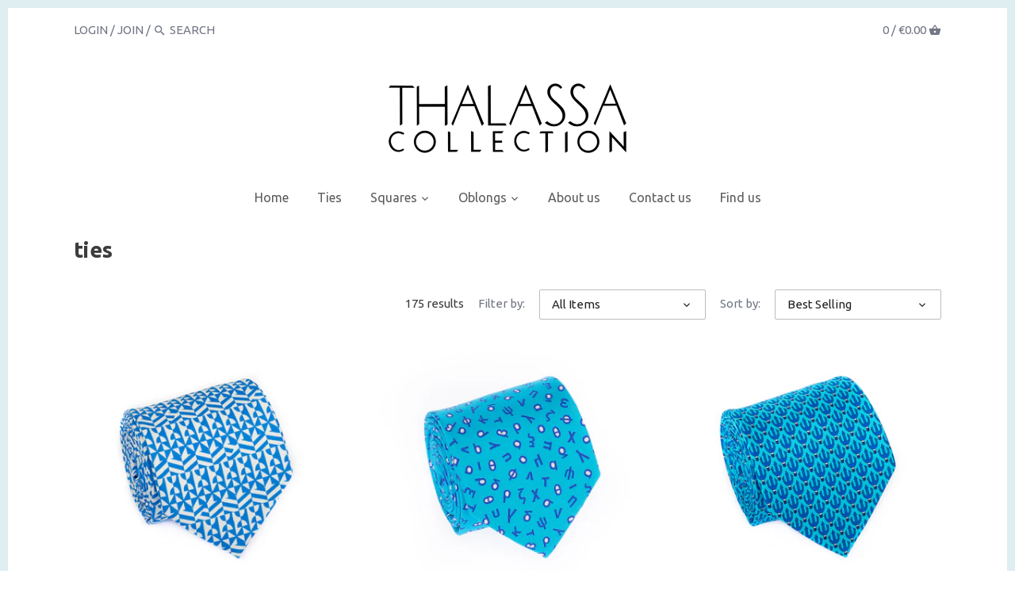

--- FILE ---
content_type: text/html; charset=utf-8
request_url: https://thalassacollection.com/collections/ties?page=2
body_size: 16995
content:
<!doctype html>
<html class="no-js">
<head>
  <!-- Canopy v2.5.0 -->
  <meta charset="utf-8" />
  <meta name="viewport" content="width=device-width,initial-scale=1.0" />
  <meta name="theme-color" content="#4a708f">
  <meta http-equiv="X-UA-Compatible" content="IE=edge,chrome=1">

  

  <title>
  ties &ndash; Page 2 &ndash; Thalassa Collection
  </title>

  

  <link rel="canonical" href="https://thalassacollection.com/collections/ties?page=2" />

  


  <meta property="og:type" content="website" />
  <meta property="og:title" content="ties" />
  



<meta property="og:url" content="https://thalassacollection.com/collections/ties?page=2" />
<meta property="og:site_name" content="Thalassa Collection" />

  


  <meta name="twitter:card" content="summary">



  




<link href="//fonts.googleapis.com/css?family=Ubuntu:400,600,700,900|Ubuntu:400,600,700,900|Ubuntu:400,600,700,900|Ubuntu:400,600,700,900" rel="stylesheet" type="text/css">



  <link href="//thalassacollection.com/cdn/shop/t/6/assets/styles.scss.css?v=50380770321130301341720964492" rel="stylesheet" type="text/css" media="all" />

  <script src="//ajax.googleapis.com/ajax/libs/jquery/1.9.1/jquery.min.js" type="text/javascript"></script>

  <script src="//thalassacollection.com/cdn/shopifycloud/storefront/assets/themes_support/option_selection-b017cd28.js" type="text/javascript"></script>
  <script src="//thalassacollection.com/cdn/shopifycloud/storefront/assets/themes_support/api.jquery-7ab1a3a4.js" type="text/javascript"></script>

  


  <script>window.performance && window.performance.mark && window.performance.mark('shopify.content_for_header.start');</script><meta id="shopify-digital-wallet" name="shopify-digital-wallet" content="/11656006/digital_wallets/dialog">
<link rel="alternate" type="application/atom+xml" title="Feed" href="/collections/ties.atom" />
<link rel="prev" href="/collections/ties?page=1">
<link rel="next" href="/collections/ties?page=3">
<link rel="alternate" type="application/json+oembed" href="https://thalassacollection.com/collections/ties.oembed?page=2">
<script async="async" src="/checkouts/internal/preloads.js?locale=en-GR"></script>
<script id="shopify-features" type="application/json">{"accessToken":"df3ee1f10cdbe3ec0cd60fa012913db0","betas":["rich-media-storefront-analytics"],"domain":"thalassacollection.com","predictiveSearch":true,"shopId":11656006,"locale":"en"}</script>
<script>var Shopify = Shopify || {};
Shopify.shop = "thalassa-collection.myshopify.com";
Shopify.locale = "en";
Shopify.currency = {"active":"EUR","rate":"1.0"};
Shopify.country = "GR";
Shopify.theme = {"name":"Canopy","id":31890440256,"schema_name":"Canopy","schema_version":"2.5.0","theme_store_id":732,"role":"main"};
Shopify.theme.handle = "null";
Shopify.theme.style = {"id":null,"handle":null};
Shopify.cdnHost = "thalassacollection.com/cdn";
Shopify.routes = Shopify.routes || {};
Shopify.routes.root = "/";</script>
<script type="module">!function(o){(o.Shopify=o.Shopify||{}).modules=!0}(window);</script>
<script>!function(o){function n(){var o=[];function n(){o.push(Array.prototype.slice.apply(arguments))}return n.q=o,n}var t=o.Shopify=o.Shopify||{};t.loadFeatures=n(),t.autoloadFeatures=n()}(window);</script>
<script id="shop-js-analytics" type="application/json">{"pageType":"collection"}</script>
<script defer="defer" async type="module" src="//thalassacollection.com/cdn/shopifycloud/shop-js/modules/v2/client.init-shop-cart-sync_C5BV16lS.en.esm.js"></script>
<script defer="defer" async type="module" src="//thalassacollection.com/cdn/shopifycloud/shop-js/modules/v2/chunk.common_CygWptCX.esm.js"></script>
<script type="module">
  await import("//thalassacollection.com/cdn/shopifycloud/shop-js/modules/v2/client.init-shop-cart-sync_C5BV16lS.en.esm.js");
await import("//thalassacollection.com/cdn/shopifycloud/shop-js/modules/v2/chunk.common_CygWptCX.esm.js");

  window.Shopify.SignInWithShop?.initShopCartSync?.({"fedCMEnabled":true,"windoidEnabled":true});

</script>
<script>(function() {
  var isLoaded = false;
  function asyncLoad() {
    if (isLoaded) return;
    isLoaded = true;
    var urls = ["\/\/cool-image-magnifier.product-image-zoom.com\/js\/core\/main.min.js?timestamp=1652342612\u0026shop=thalassa-collection.myshopify.com","https:\/\/cdn.adtrace.ai\/facebook-track.js?shop=thalassa-collection.myshopify.com"];
    for (var i = 0; i < urls.length; i++) {
      var s = document.createElement('script');
      s.type = 'text/javascript';
      s.async = true;
      s.src = urls[i];
      var x = document.getElementsByTagName('script')[0];
      x.parentNode.insertBefore(s, x);
    }
  };
  if(window.attachEvent) {
    window.attachEvent('onload', asyncLoad);
  } else {
    window.addEventListener('load', asyncLoad, false);
  }
})();</script>
<script id="__st">var __st={"a":11656006,"offset":7200,"reqid":"ea8f2339-ad2f-4014-aa1d-0f4d913c2035-1768670636","pageurl":"thalassacollection.com\/collections\/ties?page=2","u":"34787811ae26","p":"collection","rtyp":"collection","rid":30890459200};</script>
<script>window.ShopifyPaypalV4VisibilityTracking = true;</script>
<script id="captcha-bootstrap">!function(){'use strict';const t='contact',e='account',n='new_comment',o=[[t,t],['blogs',n],['comments',n],[t,'customer']],c=[[e,'customer_login'],[e,'guest_login'],[e,'recover_customer_password'],[e,'create_customer']],r=t=>t.map((([t,e])=>`form[action*='/${t}']:not([data-nocaptcha='true']) input[name='form_type'][value='${e}']`)).join(','),a=t=>()=>t?[...document.querySelectorAll(t)].map((t=>t.form)):[];function s(){const t=[...o],e=r(t);return a(e)}const i='password',u='form_key',d=['recaptcha-v3-token','g-recaptcha-response','h-captcha-response',i],f=()=>{try{return window.sessionStorage}catch{return}},m='__shopify_v',_=t=>t.elements[u];function p(t,e,n=!1){try{const o=window.sessionStorage,c=JSON.parse(o.getItem(e)),{data:r}=function(t){const{data:e,action:n}=t;return t[m]||n?{data:e,action:n}:{data:t,action:n}}(c);for(const[e,n]of Object.entries(r))t.elements[e]&&(t.elements[e].value=n);n&&o.removeItem(e)}catch(o){console.error('form repopulation failed',{error:o})}}const l='form_type',E='cptcha';function T(t){t.dataset[E]=!0}const w=window,h=w.document,L='Shopify',v='ce_forms',y='captcha';let A=!1;((t,e)=>{const n=(g='f06e6c50-85a8-45c8-87d0-21a2b65856fe',I='https://cdn.shopify.com/shopifycloud/storefront-forms-hcaptcha/ce_storefront_forms_captcha_hcaptcha.v1.5.2.iife.js',D={infoText:'Protected by hCaptcha',privacyText:'Privacy',termsText:'Terms'},(t,e,n)=>{const o=w[L][v],c=o.bindForm;if(c)return c(t,g,e,D).then(n);var r;o.q.push([[t,g,e,D],n]),r=I,A||(h.body.append(Object.assign(h.createElement('script'),{id:'captcha-provider',async:!0,src:r})),A=!0)});var g,I,D;w[L]=w[L]||{},w[L][v]=w[L][v]||{},w[L][v].q=[],w[L][y]=w[L][y]||{},w[L][y].protect=function(t,e){n(t,void 0,e),T(t)},Object.freeze(w[L][y]),function(t,e,n,w,h,L){const[v,y,A,g]=function(t,e,n){const i=e?o:[],u=t?c:[],d=[...i,...u],f=r(d),m=r(i),_=r(d.filter((([t,e])=>n.includes(e))));return[a(f),a(m),a(_),s()]}(w,h,L),I=t=>{const e=t.target;return e instanceof HTMLFormElement?e:e&&e.form},D=t=>v().includes(t);t.addEventListener('submit',(t=>{const e=I(t);if(!e)return;const n=D(e)&&!e.dataset.hcaptchaBound&&!e.dataset.recaptchaBound,o=_(e),c=g().includes(e)&&(!o||!o.value);(n||c)&&t.preventDefault(),c&&!n&&(function(t){try{if(!f())return;!function(t){const e=f();if(!e)return;const n=_(t);if(!n)return;const o=n.value;o&&e.removeItem(o)}(t);const e=Array.from(Array(32),(()=>Math.random().toString(36)[2])).join('');!function(t,e){_(t)||t.append(Object.assign(document.createElement('input'),{type:'hidden',name:u})),t.elements[u].value=e}(t,e),function(t,e){const n=f();if(!n)return;const o=[...t.querySelectorAll(`input[type='${i}']`)].map((({name:t})=>t)),c=[...d,...o],r={};for(const[a,s]of new FormData(t).entries())c.includes(a)||(r[a]=s);n.setItem(e,JSON.stringify({[m]:1,action:t.action,data:r}))}(t,e)}catch(e){console.error('failed to persist form',e)}}(e),e.submit())}));const S=(t,e)=>{t&&!t.dataset[E]&&(n(t,e.some((e=>e===t))),T(t))};for(const o of['focusin','change'])t.addEventListener(o,(t=>{const e=I(t);D(e)&&S(e,y())}));const B=e.get('form_key'),M=e.get(l),P=B&&M;t.addEventListener('DOMContentLoaded',(()=>{const t=y();if(P)for(const e of t)e.elements[l].value===M&&p(e,B);[...new Set([...A(),...v().filter((t=>'true'===t.dataset.shopifyCaptcha))])].forEach((e=>S(e,t)))}))}(h,new URLSearchParams(w.location.search),n,t,e,['guest_login'])})(!0,!0)}();</script>
<script integrity="sha256-4kQ18oKyAcykRKYeNunJcIwy7WH5gtpwJnB7kiuLZ1E=" data-source-attribution="shopify.loadfeatures" defer="defer" src="//thalassacollection.com/cdn/shopifycloud/storefront/assets/storefront/load_feature-a0a9edcb.js" crossorigin="anonymous"></script>
<script data-source-attribution="shopify.dynamic_checkout.dynamic.init">var Shopify=Shopify||{};Shopify.PaymentButton=Shopify.PaymentButton||{isStorefrontPortableWallets:!0,init:function(){window.Shopify.PaymentButton.init=function(){};var t=document.createElement("script");t.src="https://thalassacollection.com/cdn/shopifycloud/portable-wallets/latest/portable-wallets.en.js",t.type="module",document.head.appendChild(t)}};
</script>
<script data-source-attribution="shopify.dynamic_checkout.buyer_consent">
  function portableWalletsHideBuyerConsent(e){var t=document.getElementById("shopify-buyer-consent"),n=document.getElementById("shopify-subscription-policy-button");t&&n&&(t.classList.add("hidden"),t.setAttribute("aria-hidden","true"),n.removeEventListener("click",e))}function portableWalletsShowBuyerConsent(e){var t=document.getElementById("shopify-buyer-consent"),n=document.getElementById("shopify-subscription-policy-button");t&&n&&(t.classList.remove("hidden"),t.removeAttribute("aria-hidden"),n.addEventListener("click",e))}window.Shopify?.PaymentButton&&(window.Shopify.PaymentButton.hideBuyerConsent=portableWalletsHideBuyerConsent,window.Shopify.PaymentButton.showBuyerConsent=portableWalletsShowBuyerConsent);
</script>
<script data-source-attribution="shopify.dynamic_checkout.cart.bootstrap">document.addEventListener("DOMContentLoaded",(function(){function t(){return document.querySelector("shopify-accelerated-checkout-cart, shopify-accelerated-checkout")}if(t())Shopify.PaymentButton.init();else{new MutationObserver((function(e,n){t()&&(Shopify.PaymentButton.init(),n.disconnect())})).observe(document.body,{childList:!0,subtree:!0})}}));
</script>
<script id='scb4127' type='text/javascript' async='' src='https://thalassacollection.com/cdn/shopifycloud/privacy-banner/storefront-banner.js'></script>
<script>window.performance && window.performance.mark && window.performance.mark('shopify.content_for_header.end');</script>

  <script>
    document.documentElement.className = document.documentElement.className.replace('no-js', '');
    Shopify.money_format = "€{{amount}}";
    window.theme = window.theme || {};
    theme.jQuery = jQuery;
    theme.money_container = 'span.theme-money';
    theme.money_format = "€{{amount}}";
  </script>
<!-- BEGIN app block: shopify://apps/capi-facebook-pixel-meta-api/blocks/facebook-ads-pixels/4ad3004f-fa0b-4587-a4f1-4d8ce89e9fbb -->









<script>
    window.__adTraceFacebookPaused = ``;
    window.__adTraceFacebookServerSideApiEnabled = ``;
    window.__adTraceShopifyDomain = `https://thalassacollection.com`;
    window.__adTraceIsProductPage = `collection`.includes("product");
    window.__adTraceShopCurrency = `EUR`;
    window.__adTraceProductInfo = {
        "id": "",
        "name": ``,
        "price": "",
        "url": "",
        "description": null,
        "image": "<!-- Liquid error (shopify://apps/capi-facebook-pixel-meta-api/blocks/facebook-ads-pixels/4ad3004f-fa0b-4587-a4f1-4d8ce89e9fbb line 31): invalid url input -->"
    };
    
</script>
<!-- END app block --><script src="https://cdn.shopify.com/extensions/15956640-5fbd-4282-a77e-c39c9c2d6136/facebook-instagram-pixels-at-90/assets/facebook-pixel.js" type="text/javascript" defer="defer"></script>
<link href="https://monorail-edge.shopifysvc.com" rel="dns-prefetch">
<script>(function(){if ("sendBeacon" in navigator && "performance" in window) {try {var session_token_from_headers = performance.getEntriesByType('navigation')[0].serverTiming.find(x => x.name == '_s').description;} catch {var session_token_from_headers = undefined;}var session_cookie_matches = document.cookie.match(/_shopify_s=([^;]*)/);var session_token_from_cookie = session_cookie_matches && session_cookie_matches.length === 2 ? session_cookie_matches[1] : "";var session_token = session_token_from_headers || session_token_from_cookie || "";function handle_abandonment_event(e) {var entries = performance.getEntries().filter(function(entry) {return /monorail-edge.shopifysvc.com/.test(entry.name);});if (!window.abandonment_tracked && entries.length === 0) {window.abandonment_tracked = true;var currentMs = Date.now();var navigation_start = performance.timing.navigationStart;var payload = {shop_id: 11656006,url: window.location.href,navigation_start,duration: currentMs - navigation_start,session_token,page_type: "collection"};window.navigator.sendBeacon("https://monorail-edge.shopifysvc.com/v1/produce", JSON.stringify({schema_id: "online_store_buyer_site_abandonment/1.1",payload: payload,metadata: {event_created_at_ms: currentMs,event_sent_at_ms: currentMs}}));}}window.addEventListener('pagehide', handle_abandonment_event);}}());</script>
<script id="web-pixels-manager-setup">(function e(e,d,r,n,o){if(void 0===o&&(o={}),!Boolean(null===(a=null===(i=window.Shopify)||void 0===i?void 0:i.analytics)||void 0===a?void 0:a.replayQueue)){var i,a;window.Shopify=window.Shopify||{};var t=window.Shopify;t.analytics=t.analytics||{};var s=t.analytics;s.replayQueue=[],s.publish=function(e,d,r){return s.replayQueue.push([e,d,r]),!0};try{self.performance.mark("wpm:start")}catch(e){}var l=function(){var e={modern:/Edge?\/(1{2}[4-9]|1[2-9]\d|[2-9]\d{2}|\d{4,})\.\d+(\.\d+|)|Firefox\/(1{2}[4-9]|1[2-9]\d|[2-9]\d{2}|\d{4,})\.\d+(\.\d+|)|Chrom(ium|e)\/(9{2}|\d{3,})\.\d+(\.\d+|)|(Maci|X1{2}).+ Version\/(15\.\d+|(1[6-9]|[2-9]\d|\d{3,})\.\d+)([,.]\d+|)( \(\w+\)|)( Mobile\/\w+|) Safari\/|Chrome.+OPR\/(9{2}|\d{3,})\.\d+\.\d+|(CPU[ +]OS|iPhone[ +]OS|CPU[ +]iPhone|CPU IPhone OS|CPU iPad OS)[ +]+(15[._]\d+|(1[6-9]|[2-9]\d|\d{3,})[._]\d+)([._]\d+|)|Android:?[ /-](13[3-9]|1[4-9]\d|[2-9]\d{2}|\d{4,})(\.\d+|)(\.\d+|)|Android.+Firefox\/(13[5-9]|1[4-9]\d|[2-9]\d{2}|\d{4,})\.\d+(\.\d+|)|Android.+Chrom(ium|e)\/(13[3-9]|1[4-9]\d|[2-9]\d{2}|\d{4,})\.\d+(\.\d+|)|SamsungBrowser\/([2-9]\d|\d{3,})\.\d+/,legacy:/Edge?\/(1[6-9]|[2-9]\d|\d{3,})\.\d+(\.\d+|)|Firefox\/(5[4-9]|[6-9]\d|\d{3,})\.\d+(\.\d+|)|Chrom(ium|e)\/(5[1-9]|[6-9]\d|\d{3,})\.\d+(\.\d+|)([\d.]+$|.*Safari\/(?![\d.]+ Edge\/[\d.]+$))|(Maci|X1{2}).+ Version\/(10\.\d+|(1[1-9]|[2-9]\d|\d{3,})\.\d+)([,.]\d+|)( \(\w+\)|)( Mobile\/\w+|) Safari\/|Chrome.+OPR\/(3[89]|[4-9]\d|\d{3,})\.\d+\.\d+|(CPU[ +]OS|iPhone[ +]OS|CPU[ +]iPhone|CPU IPhone OS|CPU iPad OS)[ +]+(10[._]\d+|(1[1-9]|[2-9]\d|\d{3,})[._]\d+)([._]\d+|)|Android:?[ /-](13[3-9]|1[4-9]\d|[2-9]\d{2}|\d{4,})(\.\d+|)(\.\d+|)|Mobile Safari.+OPR\/([89]\d|\d{3,})\.\d+\.\d+|Android.+Firefox\/(13[5-9]|1[4-9]\d|[2-9]\d{2}|\d{4,})\.\d+(\.\d+|)|Android.+Chrom(ium|e)\/(13[3-9]|1[4-9]\d|[2-9]\d{2}|\d{4,})\.\d+(\.\d+|)|Android.+(UC? ?Browser|UCWEB|U3)[ /]?(15\.([5-9]|\d{2,})|(1[6-9]|[2-9]\d|\d{3,})\.\d+)\.\d+|SamsungBrowser\/(5\.\d+|([6-9]|\d{2,})\.\d+)|Android.+MQ{2}Browser\/(14(\.(9|\d{2,})|)|(1[5-9]|[2-9]\d|\d{3,})(\.\d+|))(\.\d+|)|K[Aa][Ii]OS\/(3\.\d+|([4-9]|\d{2,})\.\d+)(\.\d+|)/},d=e.modern,r=e.legacy,n=navigator.userAgent;return n.match(d)?"modern":n.match(r)?"legacy":"unknown"}(),u="modern"===l?"modern":"legacy",c=(null!=n?n:{modern:"",legacy:""})[u],f=function(e){return[e.baseUrl,"/wpm","/b",e.hashVersion,"modern"===e.buildTarget?"m":"l",".js"].join("")}({baseUrl:d,hashVersion:r,buildTarget:u}),m=function(e){var d=e.version,r=e.bundleTarget,n=e.surface,o=e.pageUrl,i=e.monorailEndpoint;return{emit:function(e){var a=e.status,t=e.errorMsg,s=(new Date).getTime(),l=JSON.stringify({metadata:{event_sent_at_ms:s},events:[{schema_id:"web_pixels_manager_load/3.1",payload:{version:d,bundle_target:r,page_url:o,status:a,surface:n,error_msg:t},metadata:{event_created_at_ms:s}}]});if(!i)return console&&console.warn&&console.warn("[Web Pixels Manager] No Monorail endpoint provided, skipping logging."),!1;try{return self.navigator.sendBeacon.bind(self.navigator)(i,l)}catch(e){}var u=new XMLHttpRequest;try{return u.open("POST",i,!0),u.setRequestHeader("Content-Type","text/plain"),u.send(l),!0}catch(e){return console&&console.warn&&console.warn("[Web Pixels Manager] Got an unhandled error while logging to Monorail."),!1}}}}({version:r,bundleTarget:l,surface:e.surface,pageUrl:self.location.href,monorailEndpoint:e.monorailEndpoint});try{o.browserTarget=l,function(e){var d=e.src,r=e.async,n=void 0===r||r,o=e.onload,i=e.onerror,a=e.sri,t=e.scriptDataAttributes,s=void 0===t?{}:t,l=document.createElement("script"),u=document.querySelector("head"),c=document.querySelector("body");if(l.async=n,l.src=d,a&&(l.integrity=a,l.crossOrigin="anonymous"),s)for(var f in s)if(Object.prototype.hasOwnProperty.call(s,f))try{l.dataset[f]=s[f]}catch(e){}if(o&&l.addEventListener("load",o),i&&l.addEventListener("error",i),u)u.appendChild(l);else{if(!c)throw new Error("Did not find a head or body element to append the script");c.appendChild(l)}}({src:f,async:!0,onload:function(){if(!function(){var e,d;return Boolean(null===(d=null===(e=window.Shopify)||void 0===e?void 0:e.analytics)||void 0===d?void 0:d.initialized)}()){var d=window.webPixelsManager.init(e)||void 0;if(d){var r=window.Shopify.analytics;r.replayQueue.forEach((function(e){var r=e[0],n=e[1],o=e[2];d.publishCustomEvent(r,n,o)})),r.replayQueue=[],r.publish=d.publishCustomEvent,r.visitor=d.visitor,r.initialized=!0}}},onerror:function(){return m.emit({status:"failed",errorMsg:"".concat(f," has failed to load")})},sri:function(e){var d=/^sha384-[A-Za-z0-9+/=]+$/;return"string"==typeof e&&d.test(e)}(c)?c:"",scriptDataAttributes:o}),m.emit({status:"loading"})}catch(e){m.emit({status:"failed",errorMsg:(null==e?void 0:e.message)||"Unknown error"})}}})({shopId: 11656006,storefrontBaseUrl: "https://thalassacollection.com",extensionsBaseUrl: "https://extensions.shopifycdn.com/cdn/shopifycloud/web-pixels-manager",monorailEndpoint: "https://monorail-edge.shopifysvc.com/unstable/produce_batch",surface: "storefront-renderer",enabledBetaFlags: ["2dca8a86"],webPixelsConfigList: [{"id":"1101627727","configuration":"{\"pixel_id\":\"3893293437620853\",\"pixel_type\":\"facebook_pixel\"}","eventPayloadVersion":"v1","runtimeContext":"OPEN","scriptVersion":"ca16bc87fe92b6042fbaa3acc2fbdaa6","type":"APP","apiClientId":2329312,"privacyPurposes":["ANALYTICS","MARKETING","SALE_OF_DATA"],"dataSharingAdjustments":{"protectedCustomerApprovalScopes":["read_customer_address","read_customer_email","read_customer_name","read_customer_personal_data","read_customer_phone"]}},{"id":"551190863","configuration":"{\"myshopifyDomain\":\"thalassa-collection.myshopify.com\",\"fallbackTrackingEnabled\":\"0\",\"storeUsesCashOnDelivery\":\"false\"}","eventPayloadVersion":"v1","runtimeContext":"STRICT","scriptVersion":"5c0f1926339ad61df65a4737e07d8842","type":"APP","apiClientId":1326022657,"privacyPurposes":["ANALYTICS","MARKETING","SALE_OF_DATA"],"dataSharingAdjustments":{"protectedCustomerApprovalScopes":["read_customer_personal_data"]}},{"id":"shopify-app-pixel","configuration":"{}","eventPayloadVersion":"v1","runtimeContext":"STRICT","scriptVersion":"0450","apiClientId":"shopify-pixel","type":"APP","privacyPurposes":["ANALYTICS","MARKETING"]},{"id":"shopify-custom-pixel","eventPayloadVersion":"v1","runtimeContext":"LAX","scriptVersion":"0450","apiClientId":"shopify-pixel","type":"CUSTOM","privacyPurposes":["ANALYTICS","MARKETING"]}],isMerchantRequest: false,initData: {"shop":{"name":"Thalassa Collection","paymentSettings":{"currencyCode":"EUR"},"myshopifyDomain":"thalassa-collection.myshopify.com","countryCode":"GR","storefrontUrl":"https:\/\/thalassacollection.com"},"customer":null,"cart":null,"checkout":null,"productVariants":[],"purchasingCompany":null},},"https://thalassacollection.com/cdn","fcfee988w5aeb613cpc8e4bc33m6693e112",{"modern":"","legacy":""},{"shopId":"11656006","storefrontBaseUrl":"https:\/\/thalassacollection.com","extensionBaseUrl":"https:\/\/extensions.shopifycdn.com\/cdn\/shopifycloud\/web-pixels-manager","surface":"storefront-renderer","enabledBetaFlags":"[\"2dca8a86\"]","isMerchantRequest":"false","hashVersion":"fcfee988w5aeb613cpc8e4bc33m6693e112","publish":"custom","events":"[[\"page_viewed\",{}],[\"collection_viewed\",{\"collection\":{\"id\":\"30890459200\",\"title\":\"ties\",\"productVariants\":[{\"price\":{\"amount\":100.0,\"currencyCode\":\"EUR\"},\"product\":{\"title\":\"HIOS TIE \/\/  ΓΡΑΒΑΤΑ ΧΙΟΣ\",\"vendor\":\"Thalassa Collection\",\"id\":\"8862284317007\",\"untranslatedTitle\":\"HIOS TIE \/\/  ΓΡΑΒΑΤΑ ΧΙΟΣ\",\"url\":\"\/products\/hios-tie-9\",\"type\":\"\"},\"id\":\"48133422416207\",\"image\":{\"src\":\"\/\/thalassacollection.com\/cdn\/shop\/files\/380A8901.jpg?v=1704285440\"},\"sku\":\"\",\"title\":\"Default Title\",\"untranslatedTitle\":\"Default Title\"},{\"price\":{\"amount\":100.0,\"currencyCode\":\"EUR\"},\"product\":{\"title\":\"GREEK ALPHABET TIE (LOWER CASE LETTERS) \/\/  ΓΡΑΒΑΤΑ ΕΛΛΗΝΙΚΟ ΑΛΦΑΒΗΤΟ (ΜΙΚΡΑ)\",\"vendor\":\"Thalassa Collection\",\"id\":\"4810981965908\",\"untranslatedTitle\":\"GREEK ALPHABET TIE (LOWER CASE LETTERS) \/\/  ΓΡΑΒΑΤΑ ΕΛΛΗΝΙΚΟ ΑΛΦΑΒΗΤΟ (ΜΙΚΡΑ)\",\"url\":\"\/products\/greek-alphabet-tie-lower-case-letters-11\",\"type\":\"\"},\"id\":\"32970604773460\",\"image\":{\"src\":\"\/\/thalassacollection.com\/cdn\/shop\/products\/File103.jpg?v=1607542879\"},\"sku\":\"\",\"title\":\"Default Title\",\"untranslatedTitle\":\"Default Title\"},{\"price\":{\"amount\":100.0,\"currencyCode\":\"EUR\"},\"product\":{\"title\":\"TRIDENT TIE \/\/  ΓΡΑΒΑΤΑ ΤΡΙΑΙΝΑ\",\"vendor\":\"Thalassa Collection\",\"id\":\"8721480417615\",\"untranslatedTitle\":\"TRIDENT TIE \/\/  ΓΡΑΒΑΤΑ ΤΡΙΑΙΝΑ\",\"url\":\"\/products\/trident-tie-17\",\"type\":\"Apparel \u0026 Accessories\"},\"id\":\"47636758102351\",\"image\":{\"src\":\"\/\/thalassacollection.com\/cdn\/shop\/files\/380A1071.jpg?v=1696756252\"},\"sku\":\"\",\"title\":\"Default Title\",\"untranslatedTitle\":\"Default Title\"},{\"price\":{\"amount\":100.0,\"currencyCode\":\"EUR\"},\"product\":{\"title\":\"KITE TIE  \/\/  ΓΡΑΒΑΤΑ ΧΑΡΤΑΕΤΟΙ\",\"vendor\":\"Thalassa Collection\",\"id\":\"9296873816399\",\"untranslatedTitle\":\"KITE TIE  \/\/  ΓΡΑΒΑΤΑ ΧΑΡΤΑΕΤΟΙ\",\"url\":\"\/products\/kite-tie-5\",\"type\":\"\"},\"id\":\"48968204026191\",\"image\":{\"src\":\"\/\/thalassacollection.com\/cdn\/shop\/files\/380A8639.jpg?v=1716720358\"},\"sku\":\"\",\"title\":\"Default Title\",\"untranslatedTitle\":\"Default Title\"},{\"price\":{\"amount\":100.0,\"currencyCode\":\"EUR\"},\"product\":{\"title\":\"Broussa Tie \/\/  Γραβατα Προύσα\",\"vendor\":\"Thalassa Collection\",\"id\":\"15308700057935\",\"untranslatedTitle\":\"Broussa Tie \/\/  Γραβατα Προύσα\",\"url\":\"\/products\/broussa-tie-1\",\"type\":\"Apparel \u0026 Accessories\"},\"id\":\"54913350861135\",\"image\":{\"src\":\"\/\/thalassacollection.com\/cdn\/shop\/files\/380A4308.jpg?v=1744722296\"},\"sku\":\"\",\"title\":\"Default Title\",\"untranslatedTitle\":\"Default Title\"},{\"price\":{\"amount\":100.0,\"currencyCode\":\"EUR\"},\"product\":{\"title\":\"GEOMETRIC ERA VASE (MINI) TIE \/\/  ΓΡΑΒΑΤΑ ΓΕΩΜΕΤΡΙΚΟ ΑΓΓΕΙΟ\",\"vendor\":\"Thalassa Collection\",\"id\":\"8721535598927\",\"untranslatedTitle\":\"GEOMETRIC ERA VASE (MINI) TIE \/\/  ΓΡΑΒΑΤΑ ΓΕΩΜΕΤΡΙΚΟ ΑΓΓΕΙΟ\",\"url\":\"\/products\/geometric-era-vase-tie-7\",\"type\":\"Apparel \u0026 Accessories\"},\"id\":\"47637347205455\",\"image\":{\"src\":\"\/\/thalassacollection.com\/cdn\/shop\/files\/380A1037_1.jpg?v=1696759502\"},\"sku\":\"\",\"title\":\"Default Title\",\"untranslatedTitle\":\"Default Title\"},{\"price\":{\"amount\":100.0,\"currencyCode\":\"EUR\"},\"product\":{\"title\":\"POMEGRANATE TIE \/\/  ΓΡΑΒΑΤΑ ΡΟΔΙ\",\"vendor\":\"Thalassa Collection\",\"id\":\"6675633602644\",\"untranslatedTitle\":\"POMEGRANATE TIE \/\/  ΓΡΑΒΑΤΑ ΡΟΔΙ\",\"url\":\"\/products\/pomegranate-tie-5\",\"type\":\"\"},\"id\":\"39542138994772\",\"image\":{\"src\":\"\/\/thalassacollection.com\/cdn\/shop\/products\/188A3256-Recoveredcopy.jpg?v=1638698882\"},\"sku\":\"\",\"title\":\"Default Title\",\"untranslatedTitle\":\"Default Title\"},{\"price\":{\"amount\":100.0,\"currencyCode\":\"EUR\"},\"product\":{\"title\":\"MEANDER TIE \/\/  ΓΡΑΒΑΤΑ ΜΑΙΑΝΔΡΟΣ\",\"vendor\":\"Thalassa Collection\",\"id\":\"15432425931087\",\"untranslatedTitle\":\"MEANDER TIE \/\/  ΓΡΑΒΑΤΑ ΜΑΙΑΝΔΡΟΣ\",\"url\":\"\/products\/meander-tie-23\",\"type\":\"\"},\"id\":\"55334806094159\",\"image\":{\"src\":\"\/\/thalassacollection.com\/cdn\/shop\/files\/380A0642.jpg?v=1750004081\"},\"sku\":\"\",\"title\":\"Default Title\",\"untranslatedTitle\":\"Default Title\"},{\"price\":{\"amount\":100.0,\"currencyCode\":\"EUR\"},\"product\":{\"title\":\"TRIREMES TIE  \/\/  ΓΡΑΒΑΤΑ ΤΡΙΗΡΕΙΣ\",\"vendor\":\"Thalassa Collection\",\"id\":\"15787104534863\",\"untranslatedTitle\":\"TRIREMES TIE  \/\/  ΓΡΑΒΑΤΑ ΤΡΙΗΡΕΙΣ\",\"url\":\"\/products\/triremes-tie\",\"type\":\"\"},\"id\":\"56435656917327\",\"image\":{\"src\":\"\/\/thalassacollection.com\/cdn\/shop\/files\/unnamed_abb39cd0-33e2-45f8-bcb5-fcc0debdd41c.jpg?v=1763309236\"},\"sku\":null,\"title\":\"Default Title\",\"untranslatedTitle\":\"Default Title\"},{\"price\":{\"amount\":100.0,\"currencyCode\":\"EUR\"},\"product\":{\"title\":\"FLAG V TIE \/\/ ΓΡΑΒΑΤΑ ΣΗΜΑΙΑ V\",\"vendor\":\"Thalassa Collection\",\"id\":\"15223050436943\",\"untranslatedTitle\":\"FLAG V TIE \/\/ ΓΡΑΒΑΤΑ ΣΗΜΑΙΑ V\",\"url\":\"\/products\/flag-v-tie-v\",\"type\":\"Apparel \u0026 Accessories\"},\"id\":\"54681175327055\",\"image\":{\"src\":\"\/\/thalassacollection.com\/cdn\/shop\/files\/380A4185.jpg?v=1744724888\"},\"sku\":\"\",\"title\":\"Default Title\",\"untranslatedTitle\":\"Default Title\"},{\"price\":{\"amount\":100.0,\"currencyCode\":\"EUR\"},\"product\":{\"title\":\"HELMET TIE II \/\/  ΓΡΑΒΑΤΑ ΠΕΡΙΚΕΦΑΛΑΙΕΣ II\",\"vendor\":\"Thalassa Collection\",\"id\":\"15771070431567\",\"untranslatedTitle\":\"HELMET TIE II \/\/  ΓΡΑΒΑΤΑ ΠΕΡΙΚΕΦΑΛΑΙΕΣ II\",\"url\":\"\/products\/helmet-tie-ii-ii-4\",\"type\":\"\"},\"id\":\"56379601912143\",\"image\":{\"src\":\"\/\/thalassacollection.com\/cdn\/shop\/files\/rn-image_picker_lib_temp_158e0588-b53d-4941-84be-c646ef2c8ba8.jpg?v=1765554870\"},\"sku\":null,\"title\":\"Default Title\",\"untranslatedTitle\":\"Default Title\"},{\"price\":{\"amount\":100.0,\"currencyCode\":\"EUR\"},\"product\":{\"title\":\"GREEK ISLAND PATHS TIE \/\/ ΓΡΑΒΑΤΑ ΝΗΣΙΩΤΙΚΑ ΣΟΚΑΚΙΑ\",\"vendor\":\"Thalassa Collection\",\"id\":\"15385871122767\",\"untranslatedTitle\":\"GREEK ISLAND PATHS TIE \/\/ ΓΡΑΒΑΤΑ ΝΗΣΙΩΤΙΚΑ ΣΟΚΑΚΙΑ\",\"url\":\"\/products\/greek-island-paths-tie-1\",\"type\":\"Apparel \u0026 Accessories\"},\"id\":\"55182207811919\",\"image\":{\"src\":\"\/\/thalassacollection.com\/cdn\/shop\/files\/380A4287.jpg?v=1748290500\"},\"sku\":\"\",\"title\":\"Default Title\",\"untranslatedTitle\":\"Default Title\"},{\"price\":{\"amount\":100.0,\"currencyCode\":\"EUR\"},\"product\":{\"title\":\"HIPPOCAMPUS TIE  \/\/  ΓΡΑΒΑΤΑ ΙΠΠΟΚΑΜΠΟΣ\",\"vendor\":\"Thalassa Collection\",\"id\":\"9296899178831\",\"untranslatedTitle\":\"HIPPOCAMPUS TIE  \/\/  ΓΡΑΒΑΤΑ ΙΠΠΟΚΑΜΠΟΣ\",\"url\":\"\/products\/seahorse-tie-1\",\"type\":\"\"},\"id\":\"48968260976975\",\"image\":{\"src\":\"\/\/thalassacollection.com\/cdn\/shop\/files\/380A8636.jpg?v=1716721502\"},\"sku\":\"\",\"title\":\"Default Title\",\"untranslatedTitle\":\"Default Title\"},{\"price\":{\"amount\":100.0,\"currencyCode\":\"EUR\"},\"product\":{\"title\":\"EVIL EYE IV TIE \/\/  ΓΡΑΒΑΤΑ ΜΑΤΙ IV\",\"vendor\":\"Thalassa Collection\",\"id\":\"1298803621952\",\"untranslatedTitle\":\"EVIL EYE IV TIE \/\/  ΓΡΑΒΑΤΑ ΜΑΤΙ IV\",\"url\":\"\/products\/evil-eye-iv-tie-8\",\"type\":\"\"},\"id\":\"12117115732032\",\"image\":{\"src\":\"\/\/thalassacollection.com\/cdn\/shop\/products\/188A7170.JPG?v=1554906410\"},\"sku\":\"\",\"title\":\"Default Title\",\"untranslatedTitle\":\"Default Title\"},{\"price\":{\"amount\":100.0,\"currencyCode\":\"EUR\"},\"product\":{\"title\":\"BYZANTINE MOSAIC TIE \/\/ ΓΡΑΒΑΤΑ ΒΥΖΑΝΤΙΝΟ ΨΗΦΙΔΩΤΟ\",\"vendor\":\"Thalassa Collection\",\"id\":\"6799779790932\",\"untranslatedTitle\":\"BYZANTINE MOSAIC TIE \/\/ ΓΡΑΒΑΤΑ ΒΥΖΑΝΤΙΝΟ ΨΗΦΙΔΩΤΟ\",\"url\":\"\/products\/byzantine-mosaic-tie-1\",\"type\":\"\"},\"id\":\"39902124114004\",\"image\":{\"src\":\"\/\/thalassacollection.com\/cdn\/shop\/products\/380A9614.jpg?v=1667321861\"},\"sku\":\"\",\"title\":\"Default Title\",\"untranslatedTitle\":\"Default Title\"},{\"price\":{\"amount\":100.0,\"currencyCode\":\"EUR\"},\"product\":{\"title\":\"MEANDER TIE \/\/  ΓΡΑΒΑΤΑ ΜΑΙΑΝΔΡΟΣ\",\"vendor\":\"Thalassa Collection\",\"id\":\"8721389158735\",\"untranslatedTitle\":\"MEANDER TIE \/\/  ΓΡΑΒΑΤΑ ΜΑΙΑΝΔΡΟΣ\",\"url\":\"\/products\/meander-tie-16\",\"type\":\"Apparel \u0026 Accessories\"},\"id\":\"47636175061327\",\"image\":{\"src\":\"\/\/thalassacollection.com\/cdn\/shop\/files\/380A1212.jpg?v=1696753196\"},\"sku\":\"\",\"title\":\"Default Title\",\"untranslatedTitle\":\"Default Title\"},{\"price\":{\"amount\":100.0,\"currencyCode\":\"EUR\"},\"product\":{\"title\":\"COLUMNS TIE \/\/  ΓΡΑΒΑΤΑ ΚΙΟΝΕΣ\",\"vendor\":\"Thalassa Collection\",\"id\":\"8721378083151\",\"untranslatedTitle\":\"COLUMNS TIE \/\/  ΓΡΑΒΑΤΑ ΚΙΟΝΕΣ\",\"url\":\"\/products\/columns-tie-8\",\"type\":\"Apparel \u0026 Accessories\"},\"id\":\"47636056998223\",\"image\":{\"src\":\"\/\/thalassacollection.com\/cdn\/shop\/files\/380A1187.jpg?v=1696752619\"},\"sku\":\"\",\"title\":\"Default Title\",\"untranslatedTitle\":\"Default Title\"},{\"price\":{\"amount\":100.0,\"currencyCode\":\"EUR\"},\"product\":{\"title\":\"GREEK TEMPLE TIE \/\/ ΓΡΑΒΑΤΑ ΕΛΛΗΝΙΚΟΣ ΝΑΟΣ\",\"vendor\":\"Thalassa Collection\",\"id\":\"6675632193620\",\"untranslatedTitle\":\"GREEK TEMPLE TIE \/\/ ΓΡΑΒΑΤΑ ΕΛΛΗΝΙΚΟΣ ΝΑΟΣ\",\"url\":\"\/products\/temple-tie-3\",\"type\":\"\"},\"id\":\"39542135455828\",\"image\":{\"src\":\"\/\/thalassacollection.com\/cdn\/shop\/products\/188A3217-Recoveredcopy.jpg?v=1638698546\"},\"sku\":\"\",\"title\":\"Default Title\",\"untranslatedTitle\":\"Default Title\"},{\"price\":{\"amount\":100.0,\"currencyCode\":\"EUR\"},\"product\":{\"title\":\"MEANDER TIE \/\/  ΓΡΑΒΑΤΑ ΜΑΙΑΝΔΡΟΣ\",\"vendor\":\"Thalassa Collection\",\"id\":\"6675635142740\",\"untranslatedTitle\":\"MEANDER TIE \/\/  ΓΡΑΒΑΤΑ ΜΑΙΑΝΔΡΟΣ\",\"url\":\"\/products\/meander-tie-4\",\"type\":\"\"},\"id\":\"39542141255764\",\"image\":{\"src\":\"\/\/thalassacollection.com\/cdn\/shop\/products\/188A3326-Recoveredcopy.jpg?v=1638699366\"},\"sku\":\"\",\"title\":\"Default Title\",\"untranslatedTitle\":\"Default Title\"},{\"price\":{\"amount\":100.0,\"currencyCode\":\"EUR\"},\"product\":{\"title\":\"TRIREMES TIE  \/\/  ΓΡΑΒΑΤΑ ΤΡΙΗΡΕΙΣ\",\"vendor\":\"Thalassa Collection\",\"id\":\"15787105321295\",\"untranslatedTitle\":\"TRIREMES TIE  \/\/  ΓΡΑΒΑΤΑ ΤΡΙΗΡΕΙΣ\",\"url\":\"\/products\/triremes-tie-1\",\"type\":\"\"},\"id\":\"56435658391887\",\"image\":{\"src\":\"\/\/thalassacollection.com\/cdn\/shop\/files\/unnamed_c367432e-7b7e-4ab6-9594-5e25ce4aa7c2.jpg?v=1763309988\"},\"sku\":null,\"title\":\"Default Title\",\"untranslatedTitle\":\"Default Title\"},{\"price\":{\"amount\":100.0,\"currencyCode\":\"EUR\"},\"product\":{\"title\":\"GEOMETRIC ERA VASE (MINI) TIE \/\/  ΓΡΑΒΑΤΑ ΓΕΩΜΕΤΡΙΚΟ ΑΓΓΕΙΟ\",\"vendor\":\"Thalassa Collection\",\"id\":\"8721533010255\",\"untranslatedTitle\":\"GEOMETRIC ERA VASE (MINI) TIE \/\/  ΓΡΑΒΑΤΑ ΓΕΩΜΕΤΡΙΚΟ ΑΓΓΕΙΟ\",\"url\":\"\/products\/geometric-era-vase-tie-2\",\"type\":\"Apparel \u0026 Accessories\"},\"id\":\"47637327511887\",\"image\":{\"src\":\"\/\/thalassacollection.com\/cdn\/shop\/files\/380A1210_1.jpg?v=1696759220\"},\"sku\":\"\",\"title\":\"Default Title\",\"untranslatedTitle\":\"Default Title\"},{\"price\":{\"amount\":100.0,\"currencyCode\":\"EUR\"},\"product\":{\"title\":\"TRIREMES TIE  \/\/  ΓΡΑΒΑΤΑ ΤΡΙΗΡΕΙΣ\",\"vendor\":\"Thalassa Collection\",\"id\":\"15787108368719\",\"untranslatedTitle\":\"TRIREMES TIE  \/\/  ΓΡΑΒΑΤΑ ΤΡΙΗΡΕΙΣ\",\"url\":\"\/products\/triremes-tie-7\",\"type\":\"\"},\"id\":\"56435665043791\",\"image\":{\"src\":\"\/\/thalassacollection.com\/cdn\/shop\/files\/unnamed_36f44ba3-a05b-425d-ac70-fe5c959eb713.jpg?v=1763310297\"},\"sku\":null,\"title\":\"Default Title\",\"untranslatedTitle\":\"Default Title\"},{\"price\":{\"amount\":100.0,\"currencyCode\":\"EUR\"},\"product\":{\"title\":\"EVIL EYE IV TIE \/\/  ΓΡΑΒΑΤΑ ΜΑΤΙ IV\",\"vendor\":\"Thalassa Collection\",\"id\":\"1298803785792\",\"untranslatedTitle\":\"EVIL EYE IV TIE \/\/  ΓΡΑΒΑΤΑ ΜΑΤΙ IV\",\"url\":\"\/products\/evil-eye-iv-tie-9\",\"type\":\"\"},\"id\":\"12117116846144\",\"image\":{\"src\":\"\/\/thalassacollection.com\/cdn\/shop\/products\/188A7187.JPG?v=1554906411\"},\"sku\":\"\",\"title\":\"Default Title\",\"untranslatedTitle\":\"Default Title\"},{\"price\":{\"amount\":100.0,\"currencyCode\":\"EUR\"},\"product\":{\"title\":\"GREEK ALPHABET TIE (LOWER CASE LETTERS) \/\/  ΓΡΑΒΑΤΑ ΕΛΛΗΝΙΚΟ ΑΛΦΑΒΗΤΟ (ΜΙΚΡΑ)\",\"vendor\":\"Thalassa Collection\",\"id\":\"4810982522964\",\"untranslatedTitle\":\"GREEK ALPHABET TIE (LOWER CASE LETTERS) \/\/  ΓΡΑΒΑΤΑ ΕΛΛΗΝΙΚΟ ΑΛΦΑΒΗΤΟ (ΜΙΚΡΑ)\",\"url\":\"\/products\/greek-alphabet-tie-lower-case-letters-12\",\"type\":\"\"},\"id\":\"32970605494356\",\"image\":{\"src\":\"\/\/thalassacollection.com\/cdn\/shop\/products\/File108.jpg?v=1607543045\"},\"sku\":\"\",\"title\":\"Default Title\",\"untranslatedTitle\":\"Default Title\"}]}}]]"});</script><script>
  window.ShopifyAnalytics = window.ShopifyAnalytics || {};
  window.ShopifyAnalytics.meta = window.ShopifyAnalytics.meta || {};
  window.ShopifyAnalytics.meta.currency = 'EUR';
  var meta = {"products":[{"id":8862284317007,"gid":"gid:\/\/shopify\/Product\/8862284317007","vendor":"Thalassa Collection","type":"","handle":"hios-tie-9","variants":[{"id":48133422416207,"price":10000,"name":"HIOS TIE \/\/  ΓΡΑΒΑΤΑ ΧΙΟΣ","public_title":null,"sku":""}],"remote":false},{"id":4810981965908,"gid":"gid:\/\/shopify\/Product\/4810981965908","vendor":"Thalassa Collection","type":"","handle":"greek-alphabet-tie-lower-case-letters-11","variants":[{"id":32970604773460,"price":10000,"name":"GREEK ALPHABET TIE (LOWER CASE LETTERS) \/\/  ΓΡΑΒΑΤΑ ΕΛΛΗΝΙΚΟ ΑΛΦΑΒΗΤΟ (ΜΙΚΡΑ)","public_title":null,"sku":""}],"remote":false},{"id":8721480417615,"gid":"gid:\/\/shopify\/Product\/8721480417615","vendor":"Thalassa Collection","type":"Apparel \u0026 Accessories","handle":"trident-tie-17","variants":[{"id":47636758102351,"price":10000,"name":"TRIDENT TIE \/\/  ΓΡΑΒΑΤΑ ΤΡΙΑΙΝΑ","public_title":null,"sku":""}],"remote":false},{"id":9296873816399,"gid":"gid:\/\/shopify\/Product\/9296873816399","vendor":"Thalassa Collection","type":"","handle":"kite-tie-5","variants":[{"id":48968204026191,"price":10000,"name":"KITE TIE  \/\/  ΓΡΑΒΑΤΑ ΧΑΡΤΑΕΤΟΙ","public_title":null,"sku":""}],"remote":false},{"id":15308700057935,"gid":"gid:\/\/shopify\/Product\/15308700057935","vendor":"Thalassa Collection","type":"Apparel \u0026 Accessories","handle":"broussa-tie-1","variants":[{"id":54913350861135,"price":10000,"name":"Broussa Tie \/\/  Γραβατα Προύσα","public_title":null,"sku":""}],"remote":false},{"id":8721535598927,"gid":"gid:\/\/shopify\/Product\/8721535598927","vendor":"Thalassa Collection","type":"Apparel \u0026 Accessories","handle":"geometric-era-vase-tie-7","variants":[{"id":47637347205455,"price":10000,"name":"GEOMETRIC ERA VASE (MINI) TIE \/\/  ΓΡΑΒΑΤΑ ΓΕΩΜΕΤΡΙΚΟ ΑΓΓΕΙΟ","public_title":null,"sku":""}],"remote":false},{"id":6675633602644,"gid":"gid:\/\/shopify\/Product\/6675633602644","vendor":"Thalassa Collection","type":"","handle":"pomegranate-tie-5","variants":[{"id":39542138994772,"price":10000,"name":"POMEGRANATE TIE \/\/  ΓΡΑΒΑΤΑ ΡΟΔΙ","public_title":null,"sku":""}],"remote":false},{"id":15432425931087,"gid":"gid:\/\/shopify\/Product\/15432425931087","vendor":"Thalassa Collection","type":"","handle":"meander-tie-23","variants":[{"id":55334806094159,"price":10000,"name":"MEANDER TIE \/\/  ΓΡΑΒΑΤΑ ΜΑΙΑΝΔΡΟΣ","public_title":null,"sku":""}],"remote":false},{"id":15787104534863,"gid":"gid:\/\/shopify\/Product\/15787104534863","vendor":"Thalassa Collection","type":"","handle":"triremes-tie","variants":[{"id":56435656917327,"price":10000,"name":"TRIREMES TIE  \/\/  ΓΡΑΒΑΤΑ ΤΡΙΗΡΕΙΣ","public_title":null,"sku":null}],"remote":false},{"id":15223050436943,"gid":"gid:\/\/shopify\/Product\/15223050436943","vendor":"Thalassa Collection","type":"Apparel \u0026 Accessories","handle":"flag-v-tie-v","variants":[{"id":54681175327055,"price":10000,"name":"FLAG V TIE \/\/ ΓΡΑΒΑΤΑ ΣΗΜΑΙΑ V","public_title":null,"sku":""}],"remote":false},{"id":15771070431567,"gid":"gid:\/\/shopify\/Product\/15771070431567","vendor":"Thalassa Collection","type":"","handle":"helmet-tie-ii-ii-4","variants":[{"id":56379601912143,"price":10000,"name":"HELMET TIE II \/\/  ΓΡΑΒΑΤΑ ΠΕΡΙΚΕΦΑΛΑΙΕΣ II","public_title":null,"sku":null}],"remote":false},{"id":15385871122767,"gid":"gid:\/\/shopify\/Product\/15385871122767","vendor":"Thalassa Collection","type":"Apparel \u0026 Accessories","handle":"greek-island-paths-tie-1","variants":[{"id":55182207811919,"price":10000,"name":"GREEK ISLAND PATHS TIE \/\/ ΓΡΑΒΑΤΑ ΝΗΣΙΩΤΙΚΑ ΣΟΚΑΚΙΑ","public_title":null,"sku":""}],"remote":false},{"id":9296899178831,"gid":"gid:\/\/shopify\/Product\/9296899178831","vendor":"Thalassa Collection","type":"","handle":"seahorse-tie-1","variants":[{"id":48968260976975,"price":10000,"name":"HIPPOCAMPUS TIE  \/\/  ΓΡΑΒΑΤΑ ΙΠΠΟΚΑΜΠΟΣ","public_title":null,"sku":""}],"remote":false},{"id":1298803621952,"gid":"gid:\/\/shopify\/Product\/1298803621952","vendor":"Thalassa Collection","type":"","handle":"evil-eye-iv-tie-8","variants":[{"id":12117115732032,"price":10000,"name":"EVIL EYE IV TIE \/\/  ΓΡΑΒΑΤΑ ΜΑΤΙ IV","public_title":null,"sku":""}],"remote":false},{"id":6799779790932,"gid":"gid:\/\/shopify\/Product\/6799779790932","vendor":"Thalassa Collection","type":"","handle":"byzantine-mosaic-tie-1","variants":[{"id":39902124114004,"price":10000,"name":"BYZANTINE MOSAIC TIE \/\/ ΓΡΑΒΑΤΑ ΒΥΖΑΝΤΙΝΟ ΨΗΦΙΔΩΤΟ","public_title":null,"sku":""}],"remote":false},{"id":8721389158735,"gid":"gid:\/\/shopify\/Product\/8721389158735","vendor":"Thalassa Collection","type":"Apparel \u0026 Accessories","handle":"meander-tie-16","variants":[{"id":47636175061327,"price":10000,"name":"MEANDER TIE \/\/  ΓΡΑΒΑΤΑ ΜΑΙΑΝΔΡΟΣ","public_title":null,"sku":""}],"remote":false},{"id":8721378083151,"gid":"gid:\/\/shopify\/Product\/8721378083151","vendor":"Thalassa Collection","type":"Apparel \u0026 Accessories","handle":"columns-tie-8","variants":[{"id":47636056998223,"price":10000,"name":"COLUMNS TIE \/\/  ΓΡΑΒΑΤΑ ΚΙΟΝΕΣ","public_title":null,"sku":""}],"remote":false},{"id":6675632193620,"gid":"gid:\/\/shopify\/Product\/6675632193620","vendor":"Thalassa Collection","type":"","handle":"temple-tie-3","variants":[{"id":39542135455828,"price":10000,"name":"GREEK TEMPLE TIE \/\/ ΓΡΑΒΑΤΑ ΕΛΛΗΝΙΚΟΣ ΝΑΟΣ","public_title":null,"sku":""}],"remote":false},{"id":6675635142740,"gid":"gid:\/\/shopify\/Product\/6675635142740","vendor":"Thalassa Collection","type":"","handle":"meander-tie-4","variants":[{"id":39542141255764,"price":10000,"name":"MEANDER TIE \/\/  ΓΡΑΒΑΤΑ ΜΑΙΑΝΔΡΟΣ","public_title":null,"sku":""}],"remote":false},{"id":15787105321295,"gid":"gid:\/\/shopify\/Product\/15787105321295","vendor":"Thalassa Collection","type":"","handle":"triremes-tie-1","variants":[{"id":56435658391887,"price":10000,"name":"TRIREMES TIE  \/\/  ΓΡΑΒΑΤΑ ΤΡΙΗΡΕΙΣ","public_title":null,"sku":null}],"remote":false},{"id":8721533010255,"gid":"gid:\/\/shopify\/Product\/8721533010255","vendor":"Thalassa Collection","type":"Apparel \u0026 Accessories","handle":"geometric-era-vase-tie-2","variants":[{"id":47637327511887,"price":10000,"name":"GEOMETRIC ERA VASE (MINI) TIE \/\/  ΓΡΑΒΑΤΑ ΓΕΩΜΕΤΡΙΚΟ ΑΓΓΕΙΟ","public_title":null,"sku":""}],"remote":false},{"id":15787108368719,"gid":"gid:\/\/shopify\/Product\/15787108368719","vendor":"Thalassa Collection","type":"","handle":"triremes-tie-7","variants":[{"id":56435665043791,"price":10000,"name":"TRIREMES TIE  \/\/  ΓΡΑΒΑΤΑ ΤΡΙΗΡΕΙΣ","public_title":null,"sku":null}],"remote":false},{"id":1298803785792,"gid":"gid:\/\/shopify\/Product\/1298803785792","vendor":"Thalassa Collection","type":"","handle":"evil-eye-iv-tie-9","variants":[{"id":12117116846144,"price":10000,"name":"EVIL EYE IV TIE \/\/  ΓΡΑΒΑΤΑ ΜΑΤΙ IV","public_title":null,"sku":""}],"remote":false},{"id":4810982522964,"gid":"gid:\/\/shopify\/Product\/4810982522964","vendor":"Thalassa Collection","type":"","handle":"greek-alphabet-tie-lower-case-letters-12","variants":[{"id":32970605494356,"price":10000,"name":"GREEK ALPHABET TIE (LOWER CASE LETTERS) \/\/  ΓΡΑΒΑΤΑ ΕΛΛΗΝΙΚΟ ΑΛΦΑΒΗΤΟ (ΜΙΚΡΑ)","public_title":null,"sku":""}],"remote":false}],"page":{"pageType":"collection","resourceType":"collection","resourceId":30890459200,"requestId":"ea8f2339-ad2f-4014-aa1d-0f4d913c2035-1768670636"}};
  for (var attr in meta) {
    window.ShopifyAnalytics.meta[attr] = meta[attr];
  }
</script>
<script class="analytics">
  (function () {
    var customDocumentWrite = function(content) {
      var jquery = null;

      if (window.jQuery) {
        jquery = window.jQuery;
      } else if (window.Checkout && window.Checkout.$) {
        jquery = window.Checkout.$;
      }

      if (jquery) {
        jquery('body').append(content);
      }
    };

    var hasLoggedConversion = function(token) {
      if (token) {
        return document.cookie.indexOf('loggedConversion=' + token) !== -1;
      }
      return false;
    }

    var setCookieIfConversion = function(token) {
      if (token) {
        var twoMonthsFromNow = new Date(Date.now());
        twoMonthsFromNow.setMonth(twoMonthsFromNow.getMonth() + 2);

        document.cookie = 'loggedConversion=' + token + '; expires=' + twoMonthsFromNow;
      }
    }

    var trekkie = window.ShopifyAnalytics.lib = window.trekkie = window.trekkie || [];
    if (trekkie.integrations) {
      return;
    }
    trekkie.methods = [
      'identify',
      'page',
      'ready',
      'track',
      'trackForm',
      'trackLink'
    ];
    trekkie.factory = function(method) {
      return function() {
        var args = Array.prototype.slice.call(arguments);
        args.unshift(method);
        trekkie.push(args);
        return trekkie;
      };
    };
    for (var i = 0; i < trekkie.methods.length; i++) {
      var key = trekkie.methods[i];
      trekkie[key] = trekkie.factory(key);
    }
    trekkie.load = function(config) {
      trekkie.config = config || {};
      trekkie.config.initialDocumentCookie = document.cookie;
      var first = document.getElementsByTagName('script')[0];
      var script = document.createElement('script');
      script.type = 'text/javascript';
      script.onerror = function(e) {
        var scriptFallback = document.createElement('script');
        scriptFallback.type = 'text/javascript';
        scriptFallback.onerror = function(error) {
                var Monorail = {
      produce: function produce(monorailDomain, schemaId, payload) {
        var currentMs = new Date().getTime();
        var event = {
          schema_id: schemaId,
          payload: payload,
          metadata: {
            event_created_at_ms: currentMs,
            event_sent_at_ms: currentMs
          }
        };
        return Monorail.sendRequest("https://" + monorailDomain + "/v1/produce", JSON.stringify(event));
      },
      sendRequest: function sendRequest(endpointUrl, payload) {
        // Try the sendBeacon API
        if (window && window.navigator && typeof window.navigator.sendBeacon === 'function' && typeof window.Blob === 'function' && !Monorail.isIos12()) {
          var blobData = new window.Blob([payload], {
            type: 'text/plain'
          });

          if (window.navigator.sendBeacon(endpointUrl, blobData)) {
            return true;
          } // sendBeacon was not successful

        } // XHR beacon

        var xhr = new XMLHttpRequest();

        try {
          xhr.open('POST', endpointUrl);
          xhr.setRequestHeader('Content-Type', 'text/plain');
          xhr.send(payload);
        } catch (e) {
          console.log(e);
        }

        return false;
      },
      isIos12: function isIos12() {
        return window.navigator.userAgent.lastIndexOf('iPhone; CPU iPhone OS 12_') !== -1 || window.navigator.userAgent.lastIndexOf('iPad; CPU OS 12_') !== -1;
      }
    };
    Monorail.produce('monorail-edge.shopifysvc.com',
      'trekkie_storefront_load_errors/1.1',
      {shop_id: 11656006,
      theme_id: 31890440256,
      app_name: "storefront",
      context_url: window.location.href,
      source_url: "//thalassacollection.com/cdn/s/trekkie.storefront.cd680fe47e6c39ca5d5df5f0a32d569bc48c0f27.min.js"});

        };
        scriptFallback.async = true;
        scriptFallback.src = '//thalassacollection.com/cdn/s/trekkie.storefront.cd680fe47e6c39ca5d5df5f0a32d569bc48c0f27.min.js';
        first.parentNode.insertBefore(scriptFallback, first);
      };
      script.async = true;
      script.src = '//thalassacollection.com/cdn/s/trekkie.storefront.cd680fe47e6c39ca5d5df5f0a32d569bc48c0f27.min.js';
      first.parentNode.insertBefore(script, first);
    };
    trekkie.load(
      {"Trekkie":{"appName":"storefront","development":false,"defaultAttributes":{"shopId":11656006,"isMerchantRequest":null,"themeId":31890440256,"themeCityHash":"1504425467779367034","contentLanguage":"en","currency":"EUR","eventMetadataId":"85905ea4-3ddd-4d1e-8f75-de6ed352ae00"},"isServerSideCookieWritingEnabled":true,"monorailRegion":"shop_domain","enabledBetaFlags":["65f19447"]},"Session Attribution":{},"S2S":{"facebookCapiEnabled":true,"source":"trekkie-storefront-renderer","apiClientId":580111}}
    );

    var loaded = false;
    trekkie.ready(function() {
      if (loaded) return;
      loaded = true;

      window.ShopifyAnalytics.lib = window.trekkie;

      var originalDocumentWrite = document.write;
      document.write = customDocumentWrite;
      try { window.ShopifyAnalytics.merchantGoogleAnalytics.call(this); } catch(error) {};
      document.write = originalDocumentWrite;

      window.ShopifyAnalytics.lib.page(null,{"pageType":"collection","resourceType":"collection","resourceId":30890459200,"requestId":"ea8f2339-ad2f-4014-aa1d-0f4d913c2035-1768670636","shopifyEmitted":true});

      var match = window.location.pathname.match(/checkouts\/(.+)\/(thank_you|post_purchase)/)
      var token = match? match[1]: undefined;
      if (!hasLoggedConversion(token)) {
        setCookieIfConversion(token);
        window.ShopifyAnalytics.lib.track("Viewed Product Category",{"currency":"EUR","category":"Collection: ties","collectionName":"ties","collectionId":30890459200,"nonInteraction":true},undefined,undefined,{"shopifyEmitted":true});
      }
    });


        var eventsListenerScript = document.createElement('script');
        eventsListenerScript.async = true;
        eventsListenerScript.src = "//thalassacollection.com/cdn/shopifycloud/storefront/assets/shop_events_listener-3da45d37.js";
        document.getElementsByTagName('head')[0].appendChild(eventsListenerScript);

})();</script>
<script
  defer
  src="https://thalassacollection.com/cdn/shopifycloud/perf-kit/shopify-perf-kit-3.0.4.min.js"
  data-application="storefront-renderer"
  data-shop-id="11656006"
  data-render-region="gcp-us-east1"
  data-page-type="collection"
  data-theme-instance-id="31890440256"
  data-theme-name="Canopy"
  data-theme-version="2.5.0"
  data-monorail-region="shop_domain"
  data-resource-timing-sampling-rate="10"
  data-shs="true"
  data-shs-beacon="true"
  data-shs-export-with-fetch="true"
  data-shs-logs-sample-rate="1"
  data-shs-beacon-endpoint="https://thalassacollection.com/api/collect"
></script>
</head>

<body class="template-collection">
  <div id="page-wrap">
    <div id="page-wrap-inner">
      <div id="page-wrap-content">
        <div class="container">
          <div id="shopify-section-header" class="shopify-section">
<style type="text/css">
  .logo img,
  #page-footer .logo-column img {
    width: 300px;
  }
</style>




<div class="page-header layout-center" data-section-type="header">
  <div id="toolbar" class="toolbar cf">
    <span class="mobile-toolbar">
      <a class="toggle-mob-nav" href="#" aria-controls="mobile-nav" aria-label="Open navigation"><svg fill="#000000" height="24" viewBox="0 0 24 24" width="24" xmlns="http://www.w3.org/2000/svg">
    <path d="M0 0h24v24H0z" fill="none"/>
    <path d="M3 18h18v-2H3v2zm0-5h18v-2H3v2zm0-7v2h18V6H3z"/>
</svg></a>
      <a class="compact-logo" href="https://thalassacollection.com">
        
        
        <img src="//thalassacollection.com/cdn/shop/files/logo_200x.png?v=1613718432" />
        
        
      </a>
    </span>

    
    <span class="toolbar-links">
      
      
      <a href="https://shopify.com/11656006/account?locale=en&amp;region_country=GR" id="customer_login_link">Login</a>
      
      <span class="divider">/</span> <a href="https://shopify.com/11656006/account?locale=en" id="customer_register_link">Join</a>
      
      
      <span class="divider">/</span>
      
      
      <form class="search-form" action="/search" method="get">
        <input type="hidden" name="type" value="product" />
        <button type="submit"><svg fill="#000000" height="24" viewBox="0 0 24 24" width="24" xmlns="http://www.w3.org/2000/svg">
  <title>Search</title>
  <path d="M15.5 14h-.79l-.28-.27C15.41 12.59 16 11.11 16 9.5 16 5.91 13.09 3 9.5 3S3 5.91 3 9.5 5.91 16 9.5 16c1.61 0 3.09-.59 4.23-1.57l.27.28v.79l5 4.99L20.49 19l-4.99-5zm-6 0C7.01 14 5 11.99 5 9.5S7.01 5 9.5 5 14 7.01 14 9.5 11.99 14 9.5 14z"/>
  <path d="M0 0h24v24H0z" fill="none"/>
</svg></button>
        <input type="text" name="q" placeholder="Search"/>
      </form>
      
    </span>
    

    <span class="toolbar-cart">
      <a class="current-cart toggle-cart-summary" href="/cart">
        <span class="beside-svg">0 / <span class="theme-money">€0.00</span></span>
        <svg fill="#000000" height="24" viewBox="0 0 24 24" width="24" xmlns="http://www.w3.org/2000/svg">
  <title>Cart</title>
  <path d="M0 0h24v24H0z" fill="none"/>
  <path d="M17.21 9l-4.38-6.56c-.19-.28-.51-.42-.83-.42-.32 0-.64.14-.83.43L6.79 9H2c-.55 0-1 .45-1 1 0 .09.01.18.04.27l2.54 9.27c.23.84 1 1.46 1.92 1.46h13c.92 0 1.69-.62 1.93-1.46l2.54-9.27L23 10c0-.55-.45-1-1-1h-4.79zM9 9l3-4.4L15 9H9zm3 8c-1.1 0-2-.9-2-2s.9-2 2-2 2 .9 2 2-.9 2-2 2z"/>
</svg>
      </a>
      

    </span>

    
    <span class="toolbar-social">
      <ul class="social-links plain">
    
    
    
    
    
    
    
  
    
</ul>
    </span>
    
  </div>

  <div class="logo-nav">
    

    <div class="cf">
    <div class="logo align-center">
      
        
        <a href="https://thalassacollection.com">
          <img src="//thalassacollection.com/cdn/shop/files/logo_600x.png?v=1613718432" alt="" />
        </a>
      
    </div>
    </div>

    
    
<nav class="main-nav cf desktop align-center" data-col-limit="5" role="navigation" aria-label="Primary navigation">
  <ul>
    
    

      
      

      <li class="nav-item first">

        <a class="nav-item-link" href="/" >
          <span class="nav-item-link-title">Home</span>
          
        </a>

        
      </li>
    

      
      

      <li class="nav-item active">

        <a class="nav-item-link" href="/collections/ties" >
          <span class="nav-item-link-title">Ties</span>
          
        </a>

        
      </li>
    

      
      

      <li class="nav-item dropdown drop-norm">

        <a class="nav-item-link" href="/collections/squares" aria-haspopup="true" aria-expanded="false">
          <span class="nav-item-link-title">Squares</span>
          <svg fill="#000000" height="24" viewBox="0 0 24 24" width="24" xmlns="http://www.w3.org/2000/svg">
    <path d="M7.41 7.84L12 12.42l4.59-4.58L18 9.25l-6 6-6-6z"/>
    <path d="M0-.75h24v24H0z" fill="none"/>
</svg>
        </a>

        

          

          
          


          

          <div class="sub-nav count-4">
            

            <ul class="sub-nav-list">
              

              <li class="sub-nav-item">
                <a class="sub-nav-item-link" href="/collections/50cm-x-50cm" data-img="//thalassacollection.com/cdn/shop/files/unnamed_7a768b1c-f360-4cd6-8937-7b23ba9237f6_400x.jpg?v=1763373770" >
                  <span class="sub-nav-item-link-title">50cm x 50cm Silk Pocket Squares-Bandanas</span>
                  
                </a>

                
              </li>

              

              <li class="sub-nav-item">
                <a class="sub-nav-item-link" href="/collections/70cm-x-70cm-1" data-img="//thalassacollection.com/cdn/shop/products/380A5751_9e1b28b6-d8d2-40bd-becb-a1cca7d6dfb8_400x.jpg?v=1659375797" >
                  <span class="sub-nav-item-link-title">70cm x 70cm Silk Square Scarves</span>
                  
                </a>

                
              </li>

              

              <li class="sub-nav-item">
                <a class="sub-nav-item-link" href="/collections/90cm-x-90cm" data-img="//thalassacollection.com/cdn/shop/files/380A0463_400x.jpg?v=1748760176" >
                  <span class="sub-nav-item-link-title">90cm x 90cm Silk Square Scarves</span>
                  
                </a>

                
              </li>

              

              <li class="sub-nav-item">
                <a class="sub-nav-item-link" href="/collections/140cm-x-140cm" data-img="//thalassacollection.com/cdn/shop/files/unnamed_ac2dbeda-bfe7-4e17-8e65-a16d15bb3267_400x.jpg?v=1763374792" >
                  <span class="sub-nav-item-link-title">140cm x 140cm Light Wool Square Scarves</span>
                  
                </a>

                
              </li>

              
            </ul>
          </div>
        
      </li>
    

      
      

      <li class="nav-item dropdown drop-norm">

        <a class="nav-item-link" href="/collections/oblongs" aria-haspopup="true" aria-expanded="false">
          <span class="nav-item-link-title">Oblongs</span>
          <svg fill="#000000" height="24" viewBox="0 0 24 24" width="24" xmlns="http://www.w3.org/2000/svg">
    <path d="M7.41 7.84L12 12.42l4.59-4.58L18 9.25l-6 6-6-6z"/>
    <path d="M0-.75h24v24H0z" fill="none"/>
</svg>
        </a>

        

          

          
          


          

          <div class="sub-nav count-4">
            

            <ul class="sub-nav-list">
              

              <li class="sub-nav-item">
                <a class="sub-nav-item-link" href="/collections/34cm-x-175cm" data-img="//thalassacollection.com/cdn/shopifycloud/storefront/assets/no-image-2048-a2addb12_400x.gif" >
                  <span class="sub-nav-item-link-title">34cm x 175cm Double Wool Scarves</span>
                  
                </a>

                
              </li>

              

              <li class="sub-nav-item">
                <a class="sub-nav-item-link" href="/collections/40cm-x-180cm" data-img="//thalassacollection.com/cdn/shop/files/380A2936_400x.jpg?v=1682932966" >
                  <span class="sub-nav-item-link-title">40cm x 180cm Silk Chiffon Scarves</span>
                  
                </a>

                
              </li>

              

              <li class="sub-nav-item">
                <a class="sub-nav-item-link" href="/collections/70cm-x-210cm" data-img="//thalassacollection.com/cdn/shop/files/unnamed_99b10c7a-a944-4c35-bec9-485794013d4e_400x.jpg?v=1763826612" >
                  <span class="sub-nav-item-link-title">70cm x 210cm Light Wool Shawls</span>
                  
                </a>

                
              </li>

              

              <li class="sub-nav-item">
                <a class="sub-nav-item-link" href="/collections/70cm-x-210cm-silk-chiffon-shawls" data-img="//thalassacollection.com/cdn/shopifycloud/storefront/assets/no-image-2048-a2addb12_400x.gif" >
                  <span class="sub-nav-item-link-title">70cm x 210cm Silk Chiffon Shawls</span>
                  
                </a>

                
              </li>

              
            </ul>
          </div>
        
      </li>
    

      
      

      <li class="nav-item">

        <a class="nav-item-link" href="/pages/about-us" >
          <span class="nav-item-link-title">About us</span>
          
        </a>

        
      </li>
    

      
      

      <li class="nav-item">

        <a class="nav-item-link" href="/pages/contact" >
          <span class="nav-item-link-title">Contact us</span>
          
        </a>

        
      </li>
    

      
      

      <li class="nav-item last">

        <a class="nav-item-link" href="/pages/find-us" >
          <span class="nav-item-link-title">Find us</span>
          
        </a>

        
      </li>
    
  </ul>
</nav>

    
  </div>

  <script id="mobile-navigation-template" type="text/template">
  <nav id="mobile-nav">
  <div class="inner">

    
    <form class="search-form" action="/search" method="get">
      <input type="hidden" name="type" value="product" />
      <button type="submit"><svg fill="#000000" height="24" viewBox="0 0 24 24" width="24" xmlns="http://www.w3.org/2000/svg">
  <title>Search</title>
  <path d="M15.5 14h-.79l-.28-.27C15.41 12.59 16 11.11 16 9.5 16 5.91 13.09 3 9.5 3S3 5.91 3 9.5 5.91 16 9.5 16c1.61 0 3.09-.59 4.23-1.57l.27.28v.79l5 4.99L20.49 19l-4.99-5zm-6 0C7.01 14 5 11.99 5 9.5S7.01 5 9.5 5 14 7.01 14 9.5 11.99 14 9.5 14z"/>
  <path d="M0 0h24v24H0z" fill="none"/>
</svg></button>
      <input type="text" name="q" placeholder="Search"/>
    </form>
    

    <div class="header">
      <ul class="social-links plain">
    
    
    
    
    
    
    
  
    
</ul>
    </div>

    
    <ul class="plain" role="navigation" aria-label="Mobile navigation">
      
        <li class="nav-item">
          <a class="nav-item-link" href="/">
            Home
          </a>

          
        </li>
      
        <li class="nav-item active">
          <a class="nav-item-link" href="/collections/ties">
            Ties
          </a>

          
        </li>
      
        <li class="nav-item">
          <a class="nav-item-link" href="/collections/squares">
            Squares
          </a>

          
          <button class="open-sub-nav"
            data-sub-nav="menu-3"
            aria-haspopup="true"
            aria-controls="sub-nav-menu-3"><svg fill="#000000" height="24" viewBox="0 0 24 24" width="24" xmlns="http://www.w3.org/2000/svg">
  <title>Right</title>
  <path d="M8.59 16.34l4.58-4.59-4.58-4.59L10 5.75l6 6-6 6z"/><path d="M0-.25h24v24H0z" fill="none"/>
</svg></button>
          
        </li>
      
        <li class="nav-item">
          <a class="nav-item-link" href="/collections/oblongs">
            Oblongs
          </a>

          
          <button class="open-sub-nav"
            data-sub-nav="menu-4"
            aria-haspopup="true"
            aria-controls="sub-nav-menu-4"><svg fill="#000000" height="24" viewBox="0 0 24 24" width="24" xmlns="http://www.w3.org/2000/svg">
  <title>Right</title>
  <path d="M8.59 16.34l4.58-4.59-4.58-4.59L10 5.75l6 6-6 6z"/><path d="M0-.25h24v24H0z" fill="none"/>
</svg></button>
          
        </li>
      
        <li class="nav-item">
          <a class="nav-item-link" href="/pages/about-us">
            About us
          </a>

          
        </li>
      
        <li class="nav-item">
          <a class="nav-item-link" href="/pages/contact">
            Contact us
          </a>

          
        </li>
      
        <li class="nav-item">
          <a class="nav-item-link" href="/pages/find-us">
            Find us
          </a>

          
        </li>
      

      
        
            <li class="account-nav-item border-top"><a href="https://shopify.com/11656006/account?locale=en&amp;region_country=GR" id="customer_login_link">Login</a></li>
          
            <li class="account-nav-item"><a href="https://shopify.com/11656006/account?locale=en" id="customer_register_link">Join</a></li>
          
        
      

      
    </ul>
  </div>

  
  
  
  
  
  
  
  

  <div id="sub-nav-menu-3" class="sub-nav" data-is-subnav-for="menu-3">
    <div class="header">
      <a class="close-sub-nav" href="#"><span class="btn alt"><svg fill="#000000" height="24" viewBox="0 0 24 24" width="24" xmlns="http://www.w3.org/2000/svg">
  <title>Left</title>
  <path d="M15.41 16.09l-4.58-4.59 4.58-4.59L14 5.5l-6 6 6 6z"/><path d="M0-.5h24v24H0z" fill="none"/>
</svg></span> Back to previous</a>
    </div>

    <ul class="sub-nav-list plain">
      
      <li class="sub-nav-item">
        <a class="sub-nav-item-link" href="/collections/50cm-x-50cm">50cm x 50cm Silk Pocket Squares-Bandanas</a>
        
      </li>
      
      <li class="sub-nav-item">
        <a class="sub-nav-item-link" href="/collections/70cm-x-70cm-1">70cm x 70cm Silk Square Scarves</a>
        
      </li>
      
      <li class="sub-nav-item">
        <a class="sub-nav-item-link" href="/collections/90cm-x-90cm">90cm x 90cm Silk Square Scarves</a>
        
      </li>
      
      <li class="sub-nav-item">
        <a class="sub-nav-item-link" href="/collections/140cm-x-140cm">140cm x 140cm Light Wool Square Scarves</a>
        
      </li>
      
    </ul>
  </div>

  
  
  
  
  
  
  
  
  

  
  
  
  

  <div id="sub-nav-menu-4" class="sub-nav" data-is-subnav-for="menu-4">
    <div class="header">
      <a class="close-sub-nav" href="#"><span class="btn alt"><svg fill="#000000" height="24" viewBox="0 0 24 24" width="24" xmlns="http://www.w3.org/2000/svg">
  <title>Left</title>
  <path d="M15.41 16.09l-4.58-4.59 4.58-4.59L14 5.5l-6 6 6 6z"/><path d="M0-.5h24v24H0z" fill="none"/>
</svg></span> Back to previous</a>
    </div>

    <ul class="sub-nav-list plain">
      
      <li class="sub-nav-item">
        <a class="sub-nav-item-link" href="/collections/34cm-x-175cm">34cm x 175cm Double Wool Scarves</a>
        
      </li>
      
      <li class="sub-nav-item">
        <a class="sub-nav-item-link" href="/collections/40cm-x-180cm">40cm x 180cm Silk Chiffon Scarves</a>
        
      </li>
      
      <li class="sub-nav-item">
        <a class="sub-nav-item-link" href="/collections/70cm-x-210cm">70cm x 210cm Light Wool Shawls</a>
        
      </li>
      
      <li class="sub-nav-item">
        <a class="sub-nav-item-link" href="/collections/70cm-x-210cm-silk-chiffon-shawls">70cm x 210cm Silk Chiffon Shawls</a>
        
      </li>
      
    </ul>
  </div>

  
  
  
  
  
  
  
  
  

  
  
  
  
  
  
  
  
</nav>

  </script>
</div>







</div>
        </div>

        <div id="content">
          <div id="shopify-section-collection-template" class="shopify-section"><div data-section-type="collection-template">
  
  <div class="container">
    

    

    

    <div class="collection-header coloured-split  handle-ties">
      
      <div class="ft">
        <div class="ftr">
          <div class="ftc vb">
            

            <div class="header-text">
              <h1 class="page-title">ties</h1>

              
            </div>

            
          </div>

          <div class="header-image ftc">
            
          </div>
        </div>
      </div>
      
    </div>

    <div id="collection" class="">
      

      <div class="inline-row">
        <div class="inline-item right last">
          <span class="results-count desktop">175 results</span>

          
          
          
          
          <span class="tags filter">
            <label for="filter-by">Filter by:</label>
            <select id="filter-by" class="redirect">
              <option value="/collections/ties">All Items</option>
              
              
              <option value="/collections/ties/1821-design" >1821 DESIGN</option>
              
              
              
              
              <option value="/collections/ties/bow-design" >BOW DESIGN</option>
              
              
              
              
              <option value="/collections/ties/broussa-design" >BROUSSA DESIGN</option>
              
              
              
              
              <option value="/collections/ties/byzantine-mosaic-design" >BYZANTINE MOSAIC DESIGN</option>
              
              
              
              
              <option value="/collections/ties/byzantine-mosaic-ii-design" >BYZANTINE MOSAIC II DESIGN</option>
              
              
              
              
              <option value="/collections/ties/caique-design" >CAIQUE DESIGN</option>
              
              
              
              
              <option value="/collections/ties/columns-design" >COLUMNS DESIGN</option>
              
              
              
              
              <option value="/collections/ties/cretan-ax-design" >CRETAN AX DESIGN</option>
              
              
              
              
              <option value="/collections/ties/cretan-ceramic-vase-design" >CRETAN CERAMIC VASE DESIGN</option>
              
              
              
              
              <option value="/collections/ties/cyclades-design" >CYCLADES DESIGN</option>
              
              
              
              
              <option value="/collections/ties/evil-eye-i-design" >EVIL EYE I DESIGN</option>
              
              
              
              
              <option value="/collections/ties/evil-eye-iii-design" >EVIL EYE III DESIGN</option>
              
              
              
              
              <option value="/collections/ties/evil-eye-iv-design" >EVIL EYE IV DESIGN</option>
              
              
              
              
              <option value="/collections/ties/evzone-design" >EVZONE DESIGN</option>
              
              
              
              
              <option value="/collections/ties/flag-i-design" >FLAG I DESIGN</option>
              
              
              
              
              <option value="/collections/ties/flag-ii-design" >FLAG II DESIGN</option>
              
              
              
              
              <option value="/collections/ties/flag-iii-design" >FLAG III DESIGN</option>
              
              
              
              
              <option value="/collections/ties/flag-iv-design" >FLAG IV DESIGN</option>
              
              
              
              
              <option value="/collections/ties/flag-v-design" >FLAG V DESIGN</option>
              
              
              
              
              <option value="/collections/ties/geometric-era-vase-mini-design" >GEOMETRIC ERA VASE MINI DESIGN</option>
              
              
              
              
              <option value="/collections/ties/greek-alphabet-capital-letters-design" >GREEK ALPHABET (CAPITAL LETTERS) DESIGN</option>
              
              
              
              
              <option value="/collections/ties/greek-alphabet-lower-case-letters-design" >GREEK ALPHABET (LOWER CASE LETTERS) DESIGN</option>
              
              
              
              
              <option value="/collections/ties/greek-island-paths-design" >GREEK ISLAND PATHS DESIGN</option>
              
              
              
              
              <option value="/collections/ties/greek-temple-design" >GREEK TEMPLE DESIGN</option>
              
              
              
              
              <option value="/collections/ties/helmet-design-ii" >HELMET DESIGN II</option>
              
              
              
              
              <option value="/collections/ties/hios-design" >HIOS DESIGN</option>
              
              
              
              
              <option value="/collections/ties/hippocampus-design" >HIPPOCAMPUS DESIGN</option>
              
              
              
              
              <option value="/collections/ties/kite-design" >Kite design</option>
              
              
              
              
              <option value="/collections/ties/meander-design" >MEANDER DESIGN</option>
              
              
              
              
              <option value="/collections/ties/mini-evil-eye-design" >MINI EVIL EYE DESIGN</option>
              
              
              
              
              <option value="/collections/ties/owl-design" >OWL DESIGN</option>
              
              
              
              
              <option value="/collections/ties/pomegranate-design" >POMEGRANATE DESIGN</option>
              
              
              
              
              <option value="/collections/ties/stripes-design" >STRIPES DESIGN</option>
              
              
              
              
              <option value="/collections/ties/trident-design" >TRIDENT DESIGN</option>
              
              
              
              
              <option value="/collections/ties/triremes-design" >TRIREMES DESIGN</option>
              
              
              
              
              <option value="/collections/ties/trojan-horse-design" >TROJAN HORSE DESIGN</option>
              
              
              
              
              <option value="/collections/ties/tsarouhi-design" >TSAROUHI DESIGN</option>
              
              
              
              
              <option value="/collections/ties/white-tower-design" >WHITE TOWER DESIGN</option>
              
              
              
              
              <option value="/collections/ties/windmill-design" >WINDMILL DESIGN</option>
              
              
              
            </select>
          </span>
          
          

          
          <span class="filter">
            <label for="sort-by">Sort by:</label>
            <select id="sort-by" class="sort-by" data-default-value="manual">
              
              <option value="best-selling">Best Selling</option>
              <option value="price-ascending">Price, low to high</option>
              <option value="price-descending">Price, high to low</option>
              <option value="title-ascending">Alphabetically, A-Z</option>
              <option value="title-descending">Alphabetically, Z-A</option>
              <option value="created-ascending">Date, old to new</option>
              <option value="created-descending">Date, new to old</option>
            </select>
          </span>
          
        </div>
      </div>

      

          
          <div class="product-list row grid " data-normheights=".image" data-normheights-inner="img">
            
            









<div class="product-block flex column max-cols-3 min-cols-2">
  <div class="image">
    <div class="inner">
      <a href="/collections/ties/products/hios-tie-9">
        <div class="rimage-outer-wrapper" style="max-width: 1000px">
  <div class="rimage-wrapper lazyload--placeholder" style="padding-top:100.0%">
    
    
    <img class="rimage__image lazyload fade-in "
      data-src="//thalassacollection.com/cdn/shop/files/380A8901_{width}x.jpg?v=1704285440"
      data-widths="[180, 220, 300, 360, 460, 540, 720, 900, 1080, 1296, 1512, 1728, 2048]"
      data-aspectratio="1.0"
      data-sizes="auto"
      alt="HIOS TIE //  ΓΡΑΒΑΤΑ ΧΙΟΣ"
      >

    <noscript>
      
      <img src="//thalassacollection.com/cdn/shop/files/380A8901_1024x1024.jpg?v=1704285440" alt="HIOS TIE //  ΓΡΑΒΑΤΑ ΧΙΟΣ" class="rimage__image">
    </noscript>
  </div>
</div>



      </a>

      
    </div>

    


    
        
            
        
    

  </div>


  <div class="">
    <div class="ftr">
      <a class="title ftc" href="/collections/ties/products/hios-tie-9">HIOS TIE //  ΓΡΑΒΑΤΑ ΧΙΟΣ</a>

      <div class="price ftc ">
        
        <span class="amount theme-money">€100.00</span>
        
      </div>
    </div>
  </div>

  <div class="themed-product-reviews">
    <span class="shopify-product-reviews-badge" data-id="8862284317007"></span>
  </div>
</div>

            
            









<div class="product-block flex column max-cols-3 min-cols-2">
  <div class="image">
    <div class="inner">
      <a href="/collections/ties/products/greek-alphabet-tie-lower-case-letters-11">
        <div class="rimage-outer-wrapper" style="max-width: 1000px">
  <div class="rimage-wrapper lazyload--placeholder" style="padding-top:100.0%">
    
    
    <img class="rimage__image lazyload fade-in "
      data-src="//thalassacollection.com/cdn/shop/products/File103_{width}x.jpg?v=1607542879"
      data-widths="[180, 220, 300, 360, 460, 540, 720, 900, 1080, 1296, 1512, 1728, 2048]"
      data-aspectratio="1.0"
      data-sizes="auto"
      alt="GREEK ALPHABET TIE (LOWER CASE LETTERS) //  ΓΡΑΒΑΤΑ ΕΛΛΗΝΙΚΟ ΑΛΦΑΒΗΤΟ (ΜΙΚΡΑ)"
      >

    <noscript>
      
      <img src="//thalassacollection.com/cdn/shop/products/File103_1024x1024.jpg?v=1607542879" alt="GREEK ALPHABET TIE (LOWER CASE LETTERS) //  ΓΡΑΒΑΤΑ ΕΛΛΗΝΙΚΟ ΑΛΦΑΒΗΤΟ (ΜΙΚΡΑ)" class="rimage__image">
    </noscript>
  </div>
</div>



      </a>

      
    </div>

    


    
        
            
        
    

  </div>


  <div class="">
    <div class="ftr">
      <a class="title ftc" href="/collections/ties/products/greek-alphabet-tie-lower-case-letters-11">GREEK ALPHABET TIE (LOWER CASE LETTERS) //  ΓΡΑΒΑΤΑ ΕΛΛΗΝΙΚΟ ΑΛΦΑΒΗΤΟ (ΜΙΚΡΑ)</a>

      <div class="price ftc ">
        
        <span class="amount theme-money">€100.00</span>
        
      </div>
    </div>
  </div>

  <div class="themed-product-reviews">
    <span class="shopify-product-reviews-badge" data-id="4810981965908"></span>
  </div>
</div>

            
            









<div class="product-block flex column max-cols-3 min-cols-2">
  <div class="image">
    <div class="inner">
      <a href="/collections/ties/products/trident-tie-17">
        <div class="rimage-outer-wrapper" style="max-width: 1000px">
  <div class="rimage-wrapper lazyload--placeholder" style="padding-top:100.0%">
    
    
    <img class="rimage__image lazyload fade-in "
      data-src="//thalassacollection.com/cdn/shop/files/380A1071_{width}x.jpg?v=1696756252"
      data-widths="[180, 220, 300, 360, 460, 540, 720, 900, 1080, 1296, 1512, 1728, 2048]"
      data-aspectratio="1.0"
      data-sizes="auto"
      alt="TRIDENT TIE //  ΓΡΑΒΑΤΑ ΤΡΙΑΙΝΑ"
      >

    <noscript>
      
      <img src="//thalassacollection.com/cdn/shop/files/380A1071_1024x1024.jpg?v=1696756252" alt="TRIDENT TIE //  ΓΡΑΒΑΤΑ ΤΡΙΑΙΝΑ" class="rimage__image">
    </noscript>
  </div>
</div>



      </a>

      
    </div>

    


    
        
            
        
    

  </div>


  <div class="">
    <div class="ftr">
      <a class="title ftc" href="/collections/ties/products/trident-tie-17">TRIDENT TIE //  ΓΡΑΒΑΤΑ ΤΡΙΑΙΝΑ</a>

      <div class="price ftc ">
        
        <span class="amount theme-money">€100.00</span>
        
      </div>
    </div>
  </div>

  <div class="themed-product-reviews">
    <span class="shopify-product-reviews-badge" data-id="8721480417615"></span>
  </div>
</div>

            
            









<div class="product-block flex column max-cols-3 min-cols-2">
  <div class="image">
    <div class="inner">
      <a href="/collections/ties/products/kite-tie-5">
        <div class="rimage-outer-wrapper" style="max-width: 1000px">
  <div class="rimage-wrapper lazyload--placeholder" style="padding-top:100.0%">
    
    
    <img class="rimage__image lazyload fade-in "
      data-src="//thalassacollection.com/cdn/shop/files/380A8639_{width}x.jpg?v=1716720358"
      data-widths="[180, 220, 300, 360, 460, 540, 720, 900, 1080, 1296, 1512, 1728, 2048]"
      data-aspectratio="1.0"
      data-sizes="auto"
      alt="KITE TIE  //  ΓΡΑΒΑΤΑ ΧΑΡΤΑΕΤΟΙ"
      >

    <noscript>
      
      <img src="//thalassacollection.com/cdn/shop/files/380A8639_1024x1024.jpg?v=1716720358" alt="KITE TIE  //  ΓΡΑΒΑΤΑ ΧΑΡΤΑΕΤΟΙ" class="rimage__image">
    </noscript>
  </div>
</div>



      </a>

      
    </div>

    


    
        
            
        
    

  </div>


  <div class="">
    <div class="ftr">
      <a class="title ftc" href="/collections/ties/products/kite-tie-5">KITE TIE  //  ΓΡΑΒΑΤΑ ΧΑΡΤΑΕΤΟΙ</a>

      <div class="price ftc ">
        
        <span class="amount theme-money">€100.00</span>
        
      </div>
    </div>
  </div>

  <div class="themed-product-reviews">
    <span class="shopify-product-reviews-badge" data-id="9296873816399"></span>
  </div>
</div>

            
            









<div class="product-block flex column max-cols-3 min-cols-2">
  <div class="image">
    <div class="inner">
      <a href="/collections/ties/products/broussa-tie-1">
        <div class="rimage-outer-wrapper" style="max-width: 1000px">
  <div class="rimage-wrapper lazyload--placeholder" style="padding-top:100.0%">
    
    
    <img class="rimage__image lazyload fade-in "
      data-src="//thalassacollection.com/cdn/shop/files/380A4308_{width}x.jpg?v=1744722296"
      data-widths="[180, 220, 300, 360, 460, 540, 720, 900, 1080, 1296, 1512, 1728, 2048]"
      data-aspectratio="1.0"
      data-sizes="auto"
      alt="Broussa Tie //  Γραβατα Προύσα"
      >

    <noscript>
      
      <img src="//thalassacollection.com/cdn/shop/files/380A4308_1024x1024.jpg?v=1744722296" alt="Broussa Tie //  Γραβατα Προύσα" class="rimage__image">
    </noscript>
  </div>
</div>



      </a>

      
    </div>

    


    
        
            
        
    

  </div>


  <div class="">
    <div class="ftr">
      <a class="title ftc" href="/collections/ties/products/broussa-tie-1">Broussa Tie //  Γραβατα Προύσα</a>

      <div class="price ftc ">
        
        <span class="amount theme-money">€100.00</span>
        
      </div>
    </div>
  </div>

  <div class="themed-product-reviews">
    <span class="shopify-product-reviews-badge" data-id="15308700057935"></span>
  </div>
</div>

            
            









<div class="product-block flex column max-cols-3 min-cols-2">
  <div class="image">
    <div class="inner">
      <a href="/collections/ties/products/geometric-era-vase-tie-7">
        <div class="rimage-outer-wrapper" style="max-width: 1000px">
  <div class="rimage-wrapper lazyload--placeholder" style="padding-top:100.0%">
    
    
    <img class="rimage__image lazyload fade-in "
      data-src="//thalassacollection.com/cdn/shop/files/380A1037_1_{width}x.jpg?v=1696759502"
      data-widths="[180, 220, 300, 360, 460, 540, 720, 900, 1080, 1296, 1512, 1728, 2048]"
      data-aspectratio="1.0"
      data-sizes="auto"
      alt="GEOMETRIC ERA VASE (MINI) TIE //  ΓΡΑΒΑΤΑ ΓΕΩΜΕΤΡΙΚΟ ΑΓΓΕΙΟ"
      >

    <noscript>
      
      <img src="//thalassacollection.com/cdn/shop/files/380A1037_1_1024x1024.jpg?v=1696759502" alt="GEOMETRIC ERA VASE (MINI) TIE //  ΓΡΑΒΑΤΑ ΓΕΩΜΕΤΡΙΚΟ ΑΓΓΕΙΟ" class="rimage__image">
    </noscript>
  </div>
</div>



      </a>

      
    </div>

    


    
        
            
        
    

  </div>


  <div class="">
    <div class="ftr">
      <a class="title ftc" href="/collections/ties/products/geometric-era-vase-tie-7">GEOMETRIC ERA VASE (MINI) TIE //  ΓΡΑΒΑΤΑ ΓΕΩΜΕΤΡΙΚΟ ΑΓΓΕΙΟ</a>

      <div class="price ftc ">
        
        <span class="amount theme-money">€100.00</span>
        
      </div>
    </div>
  </div>

  <div class="themed-product-reviews">
    <span class="shopify-product-reviews-badge" data-id="8721535598927"></span>
  </div>
</div>

            
            









<div class="product-block flex column max-cols-3 min-cols-2">
  <div class="image">
    <div class="inner">
      <a href="/collections/ties/products/pomegranate-tie-5">
        <div class="rimage-outer-wrapper" style="max-width: 1000px">
  <div class="rimage-wrapper lazyload--placeholder" style="padding-top:100.0%">
    
    
    <img class="rimage__image lazyload fade-in "
      data-src="//thalassacollection.com/cdn/shop/products/188A3256-Recoveredcopy_{width}x.jpg?v=1638698882"
      data-widths="[180, 220, 300, 360, 460, 540, 720, 900, 1080, 1296, 1512, 1728, 2048]"
      data-aspectratio="1.0"
      data-sizes="auto"
      alt="POMEGRANATE TIE //  ΓΡΑΒΑΤΑ ΡΟΔΙ"
      >

    <noscript>
      
      <img src="//thalassacollection.com/cdn/shop/products/188A3256-Recoveredcopy_1024x1024.jpg?v=1638698882" alt="POMEGRANATE TIE //  ΓΡΑΒΑΤΑ ΡΟΔΙ" class="rimage__image">
    </noscript>
  </div>
</div>



      </a>

      
    </div>

    


    
        
            
        
    

  </div>


  <div class="">
    <div class="ftr">
      <a class="title ftc" href="/collections/ties/products/pomegranate-tie-5">POMEGRANATE TIE //  ΓΡΑΒΑΤΑ ΡΟΔΙ</a>

      <div class="price ftc ">
        
        <span class="amount theme-money">€100.00</span>
        
      </div>
    </div>
  </div>

  <div class="themed-product-reviews">
    <span class="shopify-product-reviews-badge" data-id="6675633602644"></span>
  </div>
</div>

            
            









<div class="product-block flex column max-cols-3 min-cols-2">
  <div class="image">
    <div class="inner">
      <a href="/collections/ties/products/meander-tie-23">
        <div class="rimage-outer-wrapper" style="max-width: 1000px">
  <div class="rimage-wrapper lazyload--placeholder" style="padding-top:100.0%">
    
    
    <img class="rimage__image lazyload fade-in "
      data-src="//thalassacollection.com/cdn/shop/files/380A0642_{width}x.jpg?v=1750004081"
      data-widths="[180, 220, 300, 360, 460, 540, 720, 900, 1080, 1296, 1512, 1728, 2048]"
      data-aspectratio="1.0"
      data-sizes="auto"
      alt="MEANDER TIE //  ΓΡΑΒΑΤΑ ΜΑΙΑΝΔΡΟΣ"
      >

    <noscript>
      
      <img src="//thalassacollection.com/cdn/shop/files/380A0642_1024x1024.jpg?v=1750004081" alt="MEANDER TIE //  ΓΡΑΒΑΤΑ ΜΑΙΑΝΔΡΟΣ" class="rimage__image">
    </noscript>
  </div>
</div>



      </a>

      
    </div>

    


    
        
            
        
    

  </div>


  <div class="">
    <div class="ftr">
      <a class="title ftc" href="/collections/ties/products/meander-tie-23">MEANDER TIE //  ΓΡΑΒΑΤΑ ΜΑΙΑΝΔΡΟΣ</a>

      <div class="price ftc ">
        
        <span class="amount theme-money">€100.00</span>
        
      </div>
    </div>
  </div>

  <div class="themed-product-reviews">
    <span class="shopify-product-reviews-badge" data-id="15432425931087"></span>
  </div>
</div>

            
            









<div class="product-block flex column max-cols-3 min-cols-2">
  <div class="image">
    <div class="inner">
      <a href="/collections/ties/products/triremes-tie">
        <div class="rimage-outer-wrapper" style="max-width: 1000px">
  <div class="rimage-wrapper lazyload--placeholder" style="padding-top:100.0%">
    
    
    <img class="rimage__image lazyload fade-in "
      data-src="//thalassacollection.com/cdn/shop/files/unnamed_abb39cd0-33e2-45f8-bcb5-fcc0debdd41c_{width}x.jpg?v=1763309236"
      data-widths="[180, 220, 300, 360, 460, 540, 720, 900, 1080, 1296, 1512, 1728, 2048]"
      data-aspectratio="1.0"
      data-sizes="auto"
      alt="TRIREMES TIE  //  ΓΡΑΒΑΤΑ ΤΡΙΗΡΕΙΣ"
      >

    <noscript>
      
      <img src="//thalassacollection.com/cdn/shop/files/unnamed_abb39cd0-33e2-45f8-bcb5-fcc0debdd41c_1024x1024.jpg?v=1763309236" alt="TRIREMES TIE  //  ΓΡΑΒΑΤΑ ΤΡΙΗΡΕΙΣ" class="rimage__image">
    </noscript>
  </div>
</div>



      </a>

      
    </div>

    


    
        
            
        
    

  </div>


  <div class="">
    <div class="ftr">
      <a class="title ftc" href="/collections/ties/products/triremes-tie">TRIREMES TIE  //  ΓΡΑΒΑΤΑ ΤΡΙΗΡΕΙΣ</a>

      <div class="price ftc ">
        
        <span class="amount theme-money">€100.00</span>
        
      </div>
    </div>
  </div>

  <div class="themed-product-reviews">
    <span class="shopify-product-reviews-badge" data-id="15787104534863"></span>
  </div>
</div>

            
            









<div class="product-block flex column max-cols-3 min-cols-2">
  <div class="image">
    <div class="inner">
      <a href="/collections/ties/products/flag-v-tie-v">
        <div class="rimage-outer-wrapper" style="max-width: 1000px">
  <div class="rimage-wrapper lazyload--placeholder" style="padding-top:100.0%">
    
    
    <img class="rimage__image lazyload fade-in "
      data-src="//thalassacollection.com/cdn/shop/files/380A4185_{width}x.jpg?v=1744724888"
      data-widths="[180, 220, 300, 360, 460, 540, 720, 900, 1080, 1296, 1512, 1728, 2048]"
      data-aspectratio="1.0"
      data-sizes="auto"
      alt="FLAG V TIE // ΓΡΑΒΑΤΑ ΣΗΜΑΙΑ V"
      >

    <noscript>
      
      <img src="//thalassacollection.com/cdn/shop/files/380A4185_1024x1024.jpg?v=1744724888" alt="FLAG V TIE // ΓΡΑΒΑΤΑ ΣΗΜΑΙΑ V" class="rimage__image">
    </noscript>
  </div>
</div>



      </a>

      
    </div>

    


    
        
            
        
    

  </div>


  <div class="">
    <div class="ftr">
      <a class="title ftc" href="/collections/ties/products/flag-v-tie-v">FLAG V TIE // ΓΡΑΒΑΤΑ ΣΗΜΑΙΑ V</a>

      <div class="price ftc ">
        
        <span class="amount theme-money">€100.00</span>
        
      </div>
    </div>
  </div>

  <div class="themed-product-reviews">
    <span class="shopify-product-reviews-badge" data-id="15223050436943"></span>
  </div>
</div>

            
            









<div class="product-block flex column max-cols-3 min-cols-2">
  <div class="image">
    <div class="inner">
      <a href="/collections/ties/products/helmet-tie-ii-ii-4">
        <div class="rimage-outer-wrapper" style="max-width: 1179px">
  <div class="rimage-wrapper lazyload--placeholder" style="padding-top:100.0%">
    
    
    <img class="rimage__image lazyload fade-in "
      data-src="//thalassacollection.com/cdn/shop/files/rn-image_picker_lib_temp_158e0588-b53d-4941-84be-c646ef2c8ba8_{width}x.jpg?v=1765554870"
      data-widths="[180, 220, 300, 360, 460, 540, 720, 900, 1080, 1296, 1512, 1728, 2048]"
      data-aspectratio="1.0"
      data-sizes="auto"
      alt="HELMET TIE II //  ΓΡΑΒΑΤΑ ΠΕΡΙΚΕΦΑΛΑΙΕΣ II"
      >

    <noscript>
      
      <img src="//thalassacollection.com/cdn/shop/files/rn-image_picker_lib_temp_158e0588-b53d-4941-84be-c646ef2c8ba8_1024x1024.jpg?v=1765554870" alt="HELMET TIE II //  ΓΡΑΒΑΤΑ ΠΕΡΙΚΕΦΑΛΑΙΕΣ II" class="rimage__image">
    </noscript>
  </div>
</div>



      </a>

      
    </div>

    


    
        
            
        
    

  </div>


  <div class="">
    <div class="ftr">
      <a class="title ftc" href="/collections/ties/products/helmet-tie-ii-ii-4">HELMET TIE II //  ΓΡΑΒΑΤΑ ΠΕΡΙΚΕΦΑΛΑΙΕΣ II</a>

      <div class="price ftc ">
        
        <span class="amount theme-money">€100.00</span>
        
      </div>
    </div>
  </div>

  <div class="themed-product-reviews">
    <span class="shopify-product-reviews-badge" data-id="15771070431567"></span>
  </div>
</div>

            
            









<div class="product-block flex column max-cols-3 min-cols-2">
  <div class="image">
    <div class="inner">
      <a href="/collections/ties/products/greek-island-paths-tie-1">
        <div class="rimage-outer-wrapper" style="max-width: 1000px">
  <div class="rimage-wrapper lazyload--placeholder" style="padding-top:100.0%">
    
    
    <img class="rimage__image lazyload fade-in "
      data-src="//thalassacollection.com/cdn/shop/files/380A4287_{width}x.jpg?v=1748290500"
      data-widths="[180, 220, 300, 360, 460, 540, 720, 900, 1080, 1296, 1512, 1728, 2048]"
      data-aspectratio="1.0"
      data-sizes="auto"
      alt="GREEK ISLAND PATHS TIE // ΓΡΑΒΑΤΑ ΝΗΣΙΩΤΙΚΑ ΣΟΚΑΚΙΑ"
      >

    <noscript>
      
      <img src="//thalassacollection.com/cdn/shop/files/380A4287_1024x1024.jpg?v=1748290500" alt="GREEK ISLAND PATHS TIE // ΓΡΑΒΑΤΑ ΝΗΣΙΩΤΙΚΑ ΣΟΚΑΚΙΑ" class="rimage__image">
    </noscript>
  </div>
</div>



      </a>

      
    </div>

    


    
        
            
        
    

  </div>


  <div class="">
    <div class="ftr">
      <a class="title ftc" href="/collections/ties/products/greek-island-paths-tie-1">GREEK ISLAND PATHS TIE // ΓΡΑΒΑΤΑ ΝΗΣΙΩΤΙΚΑ ΣΟΚΑΚΙΑ</a>

      <div class="price ftc ">
        
        <span class="amount theme-money">€100.00</span>
        
      </div>
    </div>
  </div>

  <div class="themed-product-reviews">
    <span class="shopify-product-reviews-badge" data-id="15385871122767"></span>
  </div>
</div>

            
            









<div class="product-block flex column max-cols-3 min-cols-2">
  <div class="image">
    <div class="inner">
      <a href="/collections/ties/products/seahorse-tie-1">
        <div class="rimage-outer-wrapper" style="max-width: 1000px">
  <div class="rimage-wrapper lazyload--placeholder" style="padding-top:100.0%">
    
    
    <img class="rimage__image lazyload fade-in "
      data-src="//thalassacollection.com/cdn/shop/files/380A8636_{width}x.jpg?v=1716721502"
      data-widths="[180, 220, 300, 360, 460, 540, 720, 900, 1080, 1296, 1512, 1728, 2048]"
      data-aspectratio="1.0"
      data-sizes="auto"
      alt="HIPPOCAMPUS TIE  //  ΓΡΑΒΑΤΑ ΙΠΠΟΚΑΜΠΟΣ"
      >

    <noscript>
      
      <img src="//thalassacollection.com/cdn/shop/files/380A8636_1024x1024.jpg?v=1716721502" alt="HIPPOCAMPUS TIE  //  ΓΡΑΒΑΤΑ ΙΠΠΟΚΑΜΠΟΣ" class="rimage__image">
    </noscript>
  </div>
</div>



      </a>

      
    </div>

    


    
        
            
        
    

  </div>


  <div class="">
    <div class="ftr">
      <a class="title ftc" href="/collections/ties/products/seahorse-tie-1">HIPPOCAMPUS TIE  //  ΓΡΑΒΑΤΑ ΙΠΠΟΚΑΜΠΟΣ</a>

      <div class="price ftc ">
        
        <span class="amount theme-money">€100.00</span>
        
      </div>
    </div>
  </div>

  <div class="themed-product-reviews">
    <span class="shopify-product-reviews-badge" data-id="9296899178831"></span>
  </div>
</div>

            
            









<div class="product-block flex column max-cols-3 min-cols-2">
  <div class="image">
    <div class="inner">
      <a href="/collections/ties/products/evil-eye-iv-tie-8">
        <div class="rimage-outer-wrapper" style="max-width: 1000px">
  <div class="rimage-wrapper lazyload--placeholder" style="padding-top:100.0%">
    
    
    <img class="rimage__image lazyload fade-in "
      data-src="//thalassacollection.com/cdn/shop/products/188A7170_{width}x.JPG?v=1554906410"
      data-widths="[180, 220, 300, 360, 460, 540, 720, 900, 1080, 1296, 1512, 1728, 2048]"
      data-aspectratio="1.0"
      data-sizes="auto"
      alt="EVIL EYE IV TIE - Thalassa Collection"
      >

    <noscript>
      
      <img src="//thalassacollection.com/cdn/shop/products/188A7170_1024x1024.JPG?v=1554906410" alt="EVIL EYE IV TIE - Thalassa Collection" class="rimage__image">
    </noscript>
  </div>
</div>



      </a>

      
    </div>

    


    
        
            
        
    

  </div>


  <div class="">
    <div class="ftr">
      <a class="title ftc" href="/collections/ties/products/evil-eye-iv-tie-8">EVIL EYE IV TIE //  ΓΡΑΒΑΤΑ ΜΑΤΙ IV</a>

      <div class="price ftc ">
        
        <span class="amount theme-money">€100.00</span>
        
      </div>
    </div>
  </div>

  <div class="themed-product-reviews">
    <span class="shopify-product-reviews-badge" data-id="1298803621952"></span>
  </div>
</div>

            
            









<div class="product-block flex column max-cols-3 min-cols-2">
  <div class="image">
    <div class="inner">
      <a href="/collections/ties/products/byzantine-mosaic-tie-1">
        <div class="rimage-outer-wrapper" style="max-width: 1000px">
  <div class="rimage-wrapper lazyload--placeholder" style="padding-top:100.0%">
    
    
    <img class="rimage__image lazyload fade-in "
      data-src="//thalassacollection.com/cdn/shop/products/380A9614_{width}x.jpg?v=1667321861"
      data-widths="[180, 220, 300, 360, 460, 540, 720, 900, 1080, 1296, 1512, 1728, 2048]"
      data-aspectratio="1.0"
      data-sizes="auto"
      alt="BYZANTINE MOSAIC TIE // ΓΡΑΒΑΤΑ ΒΥΖΑΝΤΙΝΟ ΨΗΦΙΔΩΤΟ"
      >

    <noscript>
      
      <img src="//thalassacollection.com/cdn/shop/products/380A9614_1024x1024.jpg?v=1667321861" alt="BYZANTINE MOSAIC TIE // ΓΡΑΒΑΤΑ ΒΥΖΑΝΤΙΝΟ ΨΗΦΙΔΩΤΟ" class="rimage__image">
    </noscript>
  </div>
</div>



      </a>

      
    </div>

    


    
        
            
        
    

  </div>


  <div class="">
    <div class="ftr">
      <a class="title ftc" href="/collections/ties/products/byzantine-mosaic-tie-1">BYZANTINE MOSAIC TIE // ΓΡΑΒΑΤΑ ΒΥΖΑΝΤΙΝΟ ΨΗΦΙΔΩΤΟ</a>

      <div class="price ftc ">
        
        <span class="amount theme-money">€100.00</span>
        
      </div>
    </div>
  </div>

  <div class="themed-product-reviews">
    <span class="shopify-product-reviews-badge" data-id="6799779790932"></span>
  </div>
</div>

            
            









<div class="product-block flex column max-cols-3 min-cols-2">
  <div class="image">
    <div class="inner">
      <a href="/collections/ties/products/meander-tie-16">
        <div class="rimage-outer-wrapper" style="max-width: 1000px">
  <div class="rimage-wrapper lazyload--placeholder" style="padding-top:100.0%">
    
    
    <img class="rimage__image lazyload fade-in "
      data-src="//thalassacollection.com/cdn/shop/files/380A1212_{width}x.jpg?v=1696753196"
      data-widths="[180, 220, 300, 360, 460, 540, 720, 900, 1080, 1296, 1512, 1728, 2048]"
      data-aspectratio="1.0"
      data-sizes="auto"
      alt="MEANDER TIE //  ΓΡΑΒΑΤΑ ΜΑΙΑΝΔΡΟΣ"
      >

    <noscript>
      
      <img src="//thalassacollection.com/cdn/shop/files/380A1212_1024x1024.jpg?v=1696753196" alt="MEANDER TIE //  ΓΡΑΒΑΤΑ ΜΑΙΑΝΔΡΟΣ" class="rimage__image">
    </noscript>
  </div>
</div>



      </a>

      
    </div>

    


    
        
            
        
    

  </div>


  <div class="">
    <div class="ftr">
      <a class="title ftc" href="/collections/ties/products/meander-tie-16">MEANDER TIE //  ΓΡΑΒΑΤΑ ΜΑΙΑΝΔΡΟΣ</a>

      <div class="price ftc ">
        
        <span class="amount theme-money">€100.00</span>
        
      </div>
    </div>
  </div>

  <div class="themed-product-reviews">
    <span class="shopify-product-reviews-badge" data-id="8721389158735"></span>
  </div>
</div>

            
            









<div class="product-block flex column max-cols-3 min-cols-2">
  <div class="image">
    <div class="inner">
      <a href="/collections/ties/products/columns-tie-8">
        <div class="rimage-outer-wrapper" style="max-width: 1000px">
  <div class="rimage-wrapper lazyload--placeholder" style="padding-top:100.0%">
    
    
    <img class="rimage__image lazyload fade-in "
      data-src="//thalassacollection.com/cdn/shop/files/380A1187_{width}x.jpg?v=1696752619"
      data-widths="[180, 220, 300, 360, 460, 540, 720, 900, 1080, 1296, 1512, 1728, 2048]"
      data-aspectratio="1.0"
      data-sizes="auto"
      alt="COLUMNS TIE //  ΓΡΑΒΑΤΑ ΚΙΟΝΕΣ"
      >

    <noscript>
      
      <img src="//thalassacollection.com/cdn/shop/files/380A1187_1024x1024.jpg?v=1696752619" alt="COLUMNS TIE //  ΓΡΑΒΑΤΑ ΚΙΟΝΕΣ" class="rimage__image">
    </noscript>
  </div>
</div>



      </a>

      
    </div>

    


    
        
            
        
    

  </div>


  <div class="">
    <div class="ftr">
      <a class="title ftc" href="/collections/ties/products/columns-tie-8">COLUMNS TIE //  ΓΡΑΒΑΤΑ ΚΙΟΝΕΣ</a>

      <div class="price ftc ">
        
        <span class="amount theme-money">€100.00</span>
        
      </div>
    </div>
  </div>

  <div class="themed-product-reviews">
    <span class="shopify-product-reviews-badge" data-id="8721378083151"></span>
  </div>
</div>

            
            









<div class="product-block flex column max-cols-3 min-cols-2">
  <div class="image">
    <div class="inner">
      <a href="/collections/ties/products/temple-tie-3">
        <div class="rimage-outer-wrapper" style="max-width: 1000px">
  <div class="rimage-wrapper lazyload--placeholder" style="padding-top:100.0%">
    
    
    <img class="rimage__image lazyload fade-in "
      data-src="//thalassacollection.com/cdn/shop/products/188A3217-Recoveredcopy_{width}x.jpg?v=1638698546"
      data-widths="[180, 220, 300, 360, 460, 540, 720, 900, 1080, 1296, 1512, 1728, 2048]"
      data-aspectratio="1.0"
      data-sizes="auto"
      alt="GREEK TEMPLE TIE // ΓΡΑΒΑΤΑ ΕΛΛΗΝΙΚΟΣ ΝΑΟΣ"
      >

    <noscript>
      
      <img src="//thalassacollection.com/cdn/shop/products/188A3217-Recoveredcopy_1024x1024.jpg?v=1638698546" alt="GREEK TEMPLE TIE // ΓΡΑΒΑΤΑ ΕΛΛΗΝΙΚΟΣ ΝΑΟΣ" class="rimage__image">
    </noscript>
  </div>
</div>



      </a>

      
    </div>

    


    
        
            
        
    

  </div>


  <div class="">
    <div class="ftr">
      <a class="title ftc" href="/collections/ties/products/temple-tie-3">GREEK TEMPLE TIE // ΓΡΑΒΑΤΑ ΕΛΛΗΝΙΚΟΣ ΝΑΟΣ</a>

      <div class="price ftc ">
        
        <span class="amount theme-money">€100.00</span>
        
      </div>
    </div>
  </div>

  <div class="themed-product-reviews">
    <span class="shopify-product-reviews-badge" data-id="6675632193620"></span>
  </div>
</div>

            
            









<div class="product-block flex column max-cols-3 min-cols-2">
  <div class="image">
    <div class="inner">
      <a href="/collections/ties/products/meander-tie-4">
        <div class="rimage-outer-wrapper" style="max-width: 1000px">
  <div class="rimage-wrapper lazyload--placeholder" style="padding-top:100.0%">
    
    
    <img class="rimage__image lazyload fade-in "
      data-src="//thalassacollection.com/cdn/shop/products/188A3326-Recoveredcopy_{width}x.jpg?v=1638699366"
      data-widths="[180, 220, 300, 360, 460, 540, 720, 900, 1080, 1296, 1512, 1728, 2048]"
      data-aspectratio="1.0"
      data-sizes="auto"
      alt="MEANDER TIE //  ΓΡΑΒΑΤΑ ΜΑΙΑΝΔΡΟΣ"
      >

    <noscript>
      
      <img src="//thalassacollection.com/cdn/shop/products/188A3326-Recoveredcopy_1024x1024.jpg?v=1638699366" alt="MEANDER TIE //  ΓΡΑΒΑΤΑ ΜΑΙΑΝΔΡΟΣ" class="rimage__image">
    </noscript>
  </div>
</div>



      </a>

      
    </div>

    


    
        
            
        
    

  </div>


  <div class="">
    <div class="ftr">
      <a class="title ftc" href="/collections/ties/products/meander-tie-4">MEANDER TIE //  ΓΡΑΒΑΤΑ ΜΑΙΑΝΔΡΟΣ</a>

      <div class="price ftc ">
        
        <span class="amount theme-money">€100.00</span>
        
      </div>
    </div>
  </div>

  <div class="themed-product-reviews">
    <span class="shopify-product-reviews-badge" data-id="6675635142740"></span>
  </div>
</div>

            
            









<div class="product-block flex column max-cols-3 min-cols-2">
  <div class="image">
    <div class="inner">
      <a href="/collections/ties/products/triremes-tie-1">
        <div class="rimage-outer-wrapper" style="max-width: 1000px">
  <div class="rimage-wrapper lazyload--placeholder" style="padding-top:100.0%">
    
    
    <img class="rimage__image lazyload fade-in "
      data-src="//thalassacollection.com/cdn/shop/files/unnamed_c367432e-7b7e-4ab6-9594-5e25ce4aa7c2_{width}x.jpg?v=1763309988"
      data-widths="[180, 220, 300, 360, 460, 540, 720, 900, 1080, 1296, 1512, 1728, 2048]"
      data-aspectratio="1.0"
      data-sizes="auto"
      alt="TRIREMES TIE  //  ΓΡΑΒΑΤΑ ΤΡΙΗΡΕΙΣ"
      >

    <noscript>
      
      <img src="//thalassacollection.com/cdn/shop/files/unnamed_c367432e-7b7e-4ab6-9594-5e25ce4aa7c2_1024x1024.jpg?v=1763309988" alt="TRIREMES TIE  //  ΓΡΑΒΑΤΑ ΤΡΙΗΡΕΙΣ" class="rimage__image">
    </noscript>
  </div>
</div>



      </a>

      
    </div>

    


    
        
            
        
    

  </div>


  <div class="">
    <div class="ftr">
      <a class="title ftc" href="/collections/ties/products/triremes-tie-1">TRIREMES TIE  //  ΓΡΑΒΑΤΑ ΤΡΙΗΡΕΙΣ</a>

      <div class="price ftc ">
        
        <span class="amount theme-money">€100.00</span>
        
      </div>
    </div>
  </div>

  <div class="themed-product-reviews">
    <span class="shopify-product-reviews-badge" data-id="15787105321295"></span>
  </div>
</div>

            
            









<div class="product-block flex column max-cols-3 min-cols-2">
  <div class="image">
    <div class="inner">
      <a href="/collections/ties/products/geometric-era-vase-tie-2">
        <div class="rimage-outer-wrapper" style="max-width: 1000px">
  <div class="rimage-wrapper lazyload--placeholder" style="padding-top:100.0%">
    
    
    <img class="rimage__image lazyload fade-in "
      data-src="//thalassacollection.com/cdn/shop/files/380A1210_1_{width}x.jpg?v=1696759220"
      data-widths="[180, 220, 300, 360, 460, 540, 720, 900, 1080, 1296, 1512, 1728, 2048]"
      data-aspectratio="1.0"
      data-sizes="auto"
      alt="GEOMETRIC ERA VASE (MINI) TIE //  ΓΡΑΒΑΤΑ ΓΕΩΜΕΤΡΙΚΟ ΑΓΓΕΙΟ"
      >

    <noscript>
      
      <img src="//thalassacollection.com/cdn/shop/files/380A1210_1_1024x1024.jpg?v=1696759220" alt="GEOMETRIC ERA VASE (MINI) TIE //  ΓΡΑΒΑΤΑ ΓΕΩΜΕΤΡΙΚΟ ΑΓΓΕΙΟ" class="rimage__image">
    </noscript>
  </div>
</div>



      </a>

      
    </div>

    


    
        
            
        
    

  </div>


  <div class="">
    <div class="ftr">
      <a class="title ftc" href="/collections/ties/products/geometric-era-vase-tie-2">GEOMETRIC ERA VASE (MINI) TIE //  ΓΡΑΒΑΤΑ ΓΕΩΜΕΤΡΙΚΟ ΑΓΓΕΙΟ</a>

      <div class="price ftc ">
        
        <span class="amount theme-money">€100.00</span>
        
      </div>
    </div>
  </div>

  <div class="themed-product-reviews">
    <span class="shopify-product-reviews-badge" data-id="8721533010255"></span>
  </div>
</div>

            
            









<div class="product-block flex column max-cols-3 min-cols-2">
  <div class="image">
    <div class="inner">
      <a href="/collections/ties/products/triremes-tie-7">
        <div class="rimage-outer-wrapper" style="max-width: 640px">
  <div class="rimage-wrapper lazyload--placeholder" style="padding-top:100.0%">
    
    
    <img class="rimage__image lazyload fade-in "
      data-src="//thalassacollection.com/cdn/shop/files/unnamed_36f44ba3-a05b-425d-ac70-fe5c959eb713_{width}x.jpg?v=1763310297"
      data-widths="[180, 220, 300, 360, 460, 540, 720, 900, 1080, 1296, 1512, 1728, 2048]"
      data-aspectratio="1.0"
      data-sizes="auto"
      alt="TRIREMES TIE  //  ΓΡΑΒΑΤΑ ΤΡΙΗΡΕΙΣ"
      >

    <noscript>
      
      <img src="//thalassacollection.com/cdn/shop/files/unnamed_36f44ba3-a05b-425d-ac70-fe5c959eb713_1024x1024.jpg?v=1763310297" alt="TRIREMES TIE  //  ΓΡΑΒΑΤΑ ΤΡΙΗΡΕΙΣ" class="rimage__image">
    </noscript>
  </div>
</div>



      </a>

      
    </div>

    


    
        
            
        
    

  </div>


  <div class="">
    <div class="ftr">
      <a class="title ftc" href="/collections/ties/products/triremes-tie-7">TRIREMES TIE  //  ΓΡΑΒΑΤΑ ΤΡΙΗΡΕΙΣ</a>

      <div class="price ftc ">
        
        <span class="amount theme-money">€100.00</span>
        
      </div>
    </div>
  </div>

  <div class="themed-product-reviews">
    <span class="shopify-product-reviews-badge" data-id="15787108368719"></span>
  </div>
</div>

            
            









<div class="product-block flex column max-cols-3 min-cols-2">
  <div class="image">
    <div class="inner">
      <a href="/collections/ties/products/evil-eye-iv-tie-9">
        <div class="rimage-outer-wrapper" style="max-width: 1000px">
  <div class="rimage-wrapper lazyload--placeholder" style="padding-top:100.0%">
    
    
    <img class="rimage__image lazyload fade-in "
      data-src="//thalassacollection.com/cdn/shop/products/188A7187_{width}x.JPG?v=1554906411"
      data-widths="[180, 220, 300, 360, 460, 540, 720, 900, 1080, 1296, 1512, 1728, 2048]"
      data-aspectratio="1.0"
      data-sizes="auto"
      alt="EVIL EYE IV TIE - Thalassa Collection"
      >

    <noscript>
      
      <img src="//thalassacollection.com/cdn/shop/products/188A7187_1024x1024.JPG?v=1554906411" alt="EVIL EYE IV TIE - Thalassa Collection" class="rimage__image">
    </noscript>
  </div>
</div>



      </a>

      
    </div>

    


    
        
            
        
    

  </div>


  <div class="">
    <div class="ftr">
      <a class="title ftc" href="/collections/ties/products/evil-eye-iv-tie-9">EVIL EYE IV TIE //  ΓΡΑΒΑΤΑ ΜΑΤΙ IV</a>

      <div class="price ftc ">
        
        <span class="amount theme-money">€100.00</span>
        
      </div>
    </div>
  </div>

  <div class="themed-product-reviews">
    <span class="shopify-product-reviews-badge" data-id="1298803785792"></span>
  </div>
</div>

            
            









<div class="product-block flex column max-cols-3 min-cols-2">
  <div class="image">
    <div class="inner">
      <a href="/collections/ties/products/greek-alphabet-tie-lower-case-letters-12">
        <div class="rimage-outer-wrapper" style="max-width: 1000px">
  <div class="rimage-wrapper lazyload--placeholder" style="padding-top:100.0%">
    
    
    <img class="rimage__image lazyload fade-in "
      data-src="//thalassacollection.com/cdn/shop/products/File108_{width}x.jpg?v=1607543045"
      data-widths="[180, 220, 300, 360, 460, 540, 720, 900, 1080, 1296, 1512, 1728, 2048]"
      data-aspectratio="1.0"
      data-sizes="auto"
      alt="GREEK ALPHABET TIE (LOWER CASE LETTERS) //  ΓΡΑΒΑΤΑ ΕΛΛΗΝΙΚΟ ΑΛΦΑΒΗΤΟ (ΜΙΚΡΑ)"
      >

    <noscript>
      
      <img src="//thalassacollection.com/cdn/shop/products/File108_1024x1024.jpg?v=1607543045" alt="GREEK ALPHABET TIE (LOWER CASE LETTERS) //  ΓΡΑΒΑΤΑ ΕΛΛΗΝΙΚΟ ΑΛΦΑΒΗΤΟ (ΜΙΚΡΑ)" class="rimage__image">
    </noscript>
  </div>
</div>



      </a>

      
    </div>

    


    
        
            
        
    

  </div>


  <div class="">
    <div class="ftr">
      <a class="title ftc" href="/collections/ties/products/greek-alphabet-tie-lower-case-letters-12">GREEK ALPHABET TIE (LOWER CASE LETTERS) //  ΓΡΑΒΑΤΑ ΕΛΛΗΝΙΚΟ ΑΛΦΑΒΗΤΟ (ΜΙΚΡΑ)</a>

      <div class="price ftc ">
        
        <span class="amount theme-money">€100.00</span>
        
      </div>
    </div>
  </div>

  <div class="themed-product-reviews">
    <span class="shopify-product-reviews-badge" data-id="4810982522964"></span>
  </div>
</div>

            
          </div>
          

          
    </div>
  </div>

  
  <div class="border-top">
    <div class="container">
      <div class="inline-row cf">
        <div class="inline-item left"><div class="results-count results-count--lower">175 results</div></div>
        <div class="inline-item right last">
<ul class="pagination">
  
  	<li><a href="/collections/ties?page=1" class="prev"><svg fill="#000000" height="24" viewBox="0 0 24 24" width="24" xmlns="http://www.w3.org/2000/svg">
  <title>Left</title>
  <path d="M15.41 16.09l-4.58-4.59 4.58-4.59L14 5.5l-6 6 6 6z"/><path d="M0-.5h24v24H0z" fill="none"/>
</svg></a></li>
  
  
  
    <li >
      
        <a href="/collections/ties?page=1" title="">1</a>
      
    </li>
  
    <li class="active">
      
        <span class="linkless">2</span>
      
    </li>
  
    <li >
      
        <a href="/collections/ties?page=3" title="">3</a>
      
    </li>
  
    <li >
      
        <a href="/collections/ties?page=4" title="">4</a>
      
    </li>
  
    <li >
      
        <span class="linkless">&hellip;</span>
      
    </li>
  
    <li >
      
        <a href="/collections/ties?page=8" title="">8</a>
      
    </li>
  
  
  
  	<li><a href="/collections/ties?page=3" class="next"><svg fill="#000000" height="24" viewBox="0 0 24 24" width="24" xmlns="http://www.w3.org/2000/svg">
  <title>Right</title>
  <path d="M8.59 16.34l4.58-4.59-4.58-4.59L10 5.75l6 6-6 6z"/><path d="M0-.25h24v24H0z" fill="none"/>
</svg></a></li>
  
</ul>

</div>
      </div>
    </div>
  </div>
  

  
</div>




</div>

        </div>
      </div><!-- /#page-wrap-content -->

      <div id="shopify-section-footer" class="shopify-section"><footer id="page-footer" class="page-footer">
  <div class="container">

    <a class="hash-link" href="#page-wrap-content"><span class="beside-svg">Back to the top</span> <svg fill="#000000" height="24" viewBox="0 0 24 24" width="24" xmlns="http://www.w3.org/2000/svg">
    <path d="M7.41 15.41L12 10.83l4.59 4.58L18 14l-6-6-6 6z"/>
    <path d="M0 0h24v24H0z" fill="none"/>
</svg></a>

    <div class="row section padless-top">

      <div class="extra-column half column">
        
        <div id="mailing-list">
    <form method="post" action="/contact#contact_form" id="contact_form" accept-charset="UTF-8" class="contact-form"><input type="hidden" name="form_type" value="customer" /><input type="hidden" name="utf8" value="✓" />
      
        <input type="hidden" id="contact_tags" name="contact[tags]" value="prospect,newsletter"/>
    	<div class="input-row inline-input-button">
          <input type="email" placeholder="Email address" class="required" value="" id="mailinglist_email" name="contact[email]" required />
          <input type="submit" value="Subscribe" />
        </div>
        
      
    </form>
</div>
        
      </div>

      <div class="social-column align-right-desktop half column">
        <ul class="social-links plain">
    
    
    
    
    
    
    
  
    
</ul>
      </div>

    </div>

    

    
    <div class="">
      

      <ul class="plain inline list-divide" role="navigation" aria-label="Footer navigation">
        
        <li><a href="/search" title="">Search</a></li>
        
      </ul>
    </div>

    

    

    

    <div class="inline-row spaced">
      <div class="inline-item left">
        <div class="copy">Copyright &copy; 2026 <a href="/" title="">Thalassa Collection</a>.</div>


        
        <div class="theme-author">
          Theme by <a href="http://www.cleanthemes.co.uk" target="_blank">Clean Themes</a>. 
          <a target="_blank" rel="nofollow" href="https://www.shopify.com?utm_campaign=poweredby&amp;utm_medium=shopify&amp;utm_source=onlinestore">Powered by Shopify</a>
        </div>
        

      </div>

      <div class="inline-item right last payment-methods">
        
        <img data-src="//thalassacollection.com/cdn/shopifycloud/storefront/assets/payment_icons/american_express-1efdc6a3.svg" alt="american_express" class="lazyload" />
        
        <img data-src="//thalassacollection.com/cdn/shopifycloud/storefront/assets/payment_icons/diners_club-678e3046.svg" alt="diners_club" class="lazyload" />
        
        <img data-src="//thalassacollection.com/cdn/shopifycloud/storefront/assets/payment_icons/discover-59880595.svg" alt="discover" class="lazyload" />
        
        <img data-src="//thalassacollection.com/cdn/shopifycloud/storefront/assets/payment_icons/jcb-a0a4f44a.svg" alt="jcb" class="lazyload" />
        
        <img data-src="//thalassacollection.com/cdn/shopifycloud/storefront/assets/payment_icons/master-54b5a7ce.svg" alt="master" class="lazyload" />
        
        <img data-src="//thalassacollection.com/cdn/shopifycloud/storefront/assets/payment_icons/visa-65d650f7.svg" alt="visa" class="lazyload" />
        
      </div>
    </div>

  </div>
</footer>



</div>

      <a id="page-overlay" href="#" aria-controls="mobile-nav" aria-label="Close navigation"></a>
    </div>
  </div><!-- /#page-wrap -->

  
<div id="cart-summary">
  <div class="inner">
    <a class="close toggle-cart-summary" href="#">
      <svg fill="#000000" height="24" viewBox="0 0 24 24" width="24" xmlns="http://www.w3.org/2000/svg">
  <title>Left</title>
  <path d="M15.41 16.09l-4.58-4.59 4.58-4.59L14 5.5l-6 6 6 6z"/><path d="M0-.5h24v24H0z" fill="none"/>
</svg>
      <span class="beside-svg">Continue shopping</span>
    </a>
    <h5 class="cart-summary-title">Your Order</h5>
    
    <p class="cart-summary-title">
      You have no items in your cart
    </p>
    
  </div>
  <div class="cart-summary-footer">
    <div class="cart-summary-subtotal border-top">
      Subtotal:
      <span class="amount">
        <span class="theme-money">€0.00</span>
      </span>
    </div>
    <div class="cart-summary-buttons border-top cf">
      <div class="align-right">
        <a class="btn checkout" href="/cart">View Cart</a>
      </div>
    </div>
  </div>
</div><!-- /#cart-summary -->



  <script src="//thalassacollection.com/cdn/shop/t/6/assets/vendor.js?v=33154836528794267291526034870" type="text/javascript"></script>
  <script src="//thalassacollection.com/cdn/shop/t/6/assets/theme.js?v=135041637439775230451720964492" type="text/javascript"></script>

  
  



</body>
</html>


--- FILE ---
content_type: application/javascript
request_url: https://cdn.adtrace.ai/facebook-track.js?shop=thalassa-collection.myshopify.com
body_size: 5367
content:
(()=>{"use strict";const n=function(n){return n.includes(",")&&(n=","===n[n.length-3]?n.replace(".","").replace(",","."):n.replace(",","")),n};var e;!function(n){n.CUSTOM_PIXEL="custom-pixel",n.SCRIPT_TAG="script-tag",n.THEME_APP_EXTENSION="theme-app-extension",n.APP_PIXEL="app-pixel"}(e||(e={}));var t=function(n,e,t,o){return new(t||(t=Promise))((function(i,c){function r(n){try{u(o.next(n))}catch(n){c(n)}}function a(n){try{u(o.throw(n))}catch(n){c(n)}}function u(n){var e;n.done?i(n.value):(e=n.value,e instanceof t?e:new t((function(n){n(e)}))).then(r,a)}u((o=o.apply(n,e||[])).next())}))};var o,i;(i=o||(o={})).FACEBOOK="facebook",i.TIKTOK="tiktok",i.GOOGLE="google",i.SNAPCHAT="snapchat";var c;!function(n){n.STANDARD_SHOPIFY="standard_shopify",n.CUSTOM_APPOINTMENT="custom_appointment",n.UNKNOWN="unknown"}(c||(c={}));const r=(t,o)=>{return i=void 0,r=void 0,u=function*(){const i=(()=>{switch((()=>{const n=window.Shopify.checkout;if(n){if(n.order_id)return c.STANDARD_SHOPIFY}else if(-1!==window.location.href.indexOf("appointment_id"))return c.CUSTOM_APPOINTMENT;return c.UNKNOWN})()){case c.STANDARD_SHOPIFY:return{event_id:window.Shopify.checkout.order_id,eventData:window.Shopify.checkout.line_items.map((e=>{return{content_id:`${e.product_id}`,content_name:e.title,content_type:"product",content_description:"",content_image:(t=(null==e?void 0:e.image_url)||"",t.startsWith("//cdn.shopify.com")?"https:"+t:""),price:n(e.price),quantity:e.quantity};var t})),currency:window.Shopify.checkout.currency,value:window.Shopify.checkout.total_price,quantity:window.Shopify.checkout.line_items.reduce(((n,e)=>n+e.quantity),0)};case c.CUSTOM_APPOINTMENT:return(()=>{const n=new URLSearchParams(window.location.search),e=n.get("eventID")||"",t=n.get("content_name")||"",o=n.get("appointment_id")||"",i=n.get("value")||"";return{event_id:e,eventData:[{content_id:o,content_description:"",content_name:t,content_type:"product",content_image:"",price:i,quantity:1}],currency:n.get("currency")||"",value:Number(i),quantity:1}})();default:return null}})();if(!i)return;const{event_id:r,eventData:a,currency:u,value:d}=i,s=[],p=[],f=[],h=[];a.forEach((e=>{s.push(e.content_id),p.push(e.content_name),f.push(e.content_type),h.push({id:e.content_id,quantity:e.quantity,item_price:n(e.price)})}));const l=window.Shopify.checkout.line_items.reduce(((n,e)=>n+e.quantity),0);if(window.fbq("track","Purchase",{value:window.Shopify.checkout.total_price,currency:window.Shopify.checkout.currency,content_ids:s,content_name:p,content_type:f,contents:h,num_items:l},{eventID:r}),o)try{yield function(n,t,o,i,c){return fetch("https://events-v2.adtrace.ai/event",{method:"POST",headers:{"Content-Type":"application/json","Shopify-Domain":t,"User-Agent":navigator.userAgent,"X-Adtrace-Origin":e.SCRIPT_TAG},body:JSON.stringify({event_id:n,event_name:"CompletePayment",contents:Array.isArray(o)?o:[o],currency:i,totalPrice:c,event_context:{page:{url:window.location.href,referrer:document.referrer}},cookie:document.cookie})})}(r,t,a,u,d)}catch(n){console.log(n)}},new((a=void 0)||(a=Promise))((function(n,e){function t(n){try{c(u.next(n))}catch(n){e(n)}}function o(n){try{c(u.throw(n))}catch(n){e(n)}}function c(e){var i;e.done?n(e.value):(i=e.value,i instanceof a?i:new a((function(n){n(i)}))).then(t,o)}c((u=u.apply(i,r||[])).next())}));var i,r,a,u};!function(){var n,e,i,c;n=this,e=void 0,c=function*(){window.adtApps=window.adtApps||[],window.adtApps.push("facebook");const n=window.location.href,e=(n=>{const e=-1!==n.indexOf("thank_you"),t=-1!==n.indexOf("orders");return e||t})(n);if(!e)return;const i=window.Shopify.shop;if(!i)return;const c=yield((n,e)=>t(void 0,void 0,void 0,(function*(){const o=yield((n,e)=>t(void 0,void 0,void 0,(function*(){return(yield fetch(`https://events.adtrace.ai/checkout?shop=${n}&platform=${e}`)).json()})))(n,e),{serverSideApiEnabled:i,pixelCodes:c}=o;return{serverSideApiEnabled:i,pixelCodes:c}})))(i,o.FACEBOOK);var a,u,d,s,p;if(yield(a=c.pixelCodes,u=void 0,d=void 0,s=void 0,p=function*(){const n=document.createElement("script");n.innerHTML="\n        !function(f,b,e,v,n,t,s)\n        {if(f.fbq)return;n=f.fbq=function(){n.callMethod?\n        n.callMethod.apply(n,arguments):n.queue.push(arguments)};\n        if(!f._fbq)f._fbq=n;n.push=n;n.loaded=!0;n.version='2.0';\n        n.queue=[];t=b.createElement(e);t.async=!0;\n        t.src=v;s=b.getElementsByTagName(e)[0];\n        s.parentNode.insertBefore(t,s)}(window, document,'script',\n        'https://connect.facebook.net/en_US/fbevents.js');",document.head.appendChild(n),a.forEach((n=>{window.fbq("init",n);const e=document.createElement("noscript");e.innerHTML=`\n            <img height="1" width="1" style="display:none"\n            src="https://www.facebook.com/tr?id=${n}&ev=PageView&noscript=1"/>\n        `,document.head.appendChild(e)})),window.fbq("track","PageView")},new(s||(s=Promise))((function(n,e){function t(n){try{i(p.next(n))}catch(n){e(n)}}function o(n){try{i(p.throw(n))}catch(n){e(n)}}function i(e){var i;e.done?n(e.value):(i=e.value,i instanceof s?i:new s((function(n){n(i)}))).then(t,o)}i((p=p.apply(u,d||[])).next())}))),-1!==n.indexOf("thank_you")){const n="facebook"===window.adtApps[0];yield r(i,n)}},new((i=void 0)||(i=Promise))((function(t,o){function r(n){try{u(c.next(n))}catch(n){o(n)}}function a(n){try{u(c.throw(n))}catch(n){o(n)}}function u(n){var e;n.done?t(n.value):(e=n.value,e instanceof i?e:new i((function(n){n(e)}))).then(r,a)}u((c=c.apply(n,e||[])).next())}))}()})();